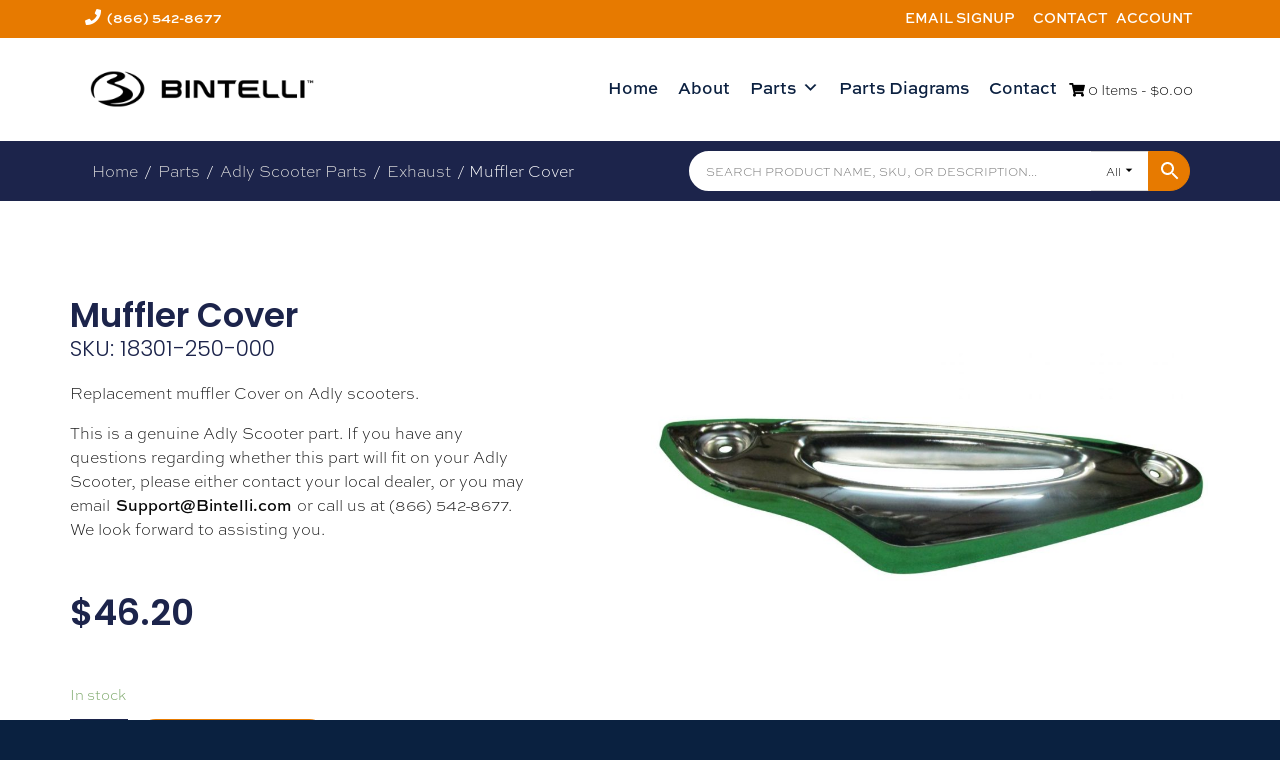

--- FILE ---
content_type: text/html; charset=UTF-8
request_url: https://bintelliparts.com/product/muffler-cover/
body_size: 21085
content:
<!DOCTYPE html>
<html lang="en-US">
<head><meta charset="UTF-8"><script>if(navigator.userAgent.match(/MSIE|Internet Explorer/i)||navigator.userAgent.match(/Trident\/7\..*?rv:11/i)){var href=document.location.href;if(!href.match(/[?&]nowprocket/)){if(href.indexOf("?")==-1){if(href.indexOf("#")==-1){document.location.href=href+"?nowprocket=1"}else{document.location.href=href.replace("#","?nowprocket=1#")}}else{if(href.indexOf("#")==-1){document.location.href=href+"&nowprocket=1"}else{document.location.href=href.replace("#","&nowprocket=1#")}}}}</script><script>class RocketLazyLoadScripts{constructor(){this.v="1.2.3",this.triggerEvents=["keydown","mousedown","mousemove","touchmove","touchstart","touchend","wheel"],this.userEventHandler=this._triggerListener.bind(this),this.touchStartHandler=this._onTouchStart.bind(this),this.touchMoveHandler=this._onTouchMove.bind(this),this.touchEndHandler=this._onTouchEnd.bind(this),this.clickHandler=this._onClick.bind(this),this.interceptedClicks=[],window.addEventListener("pageshow",t=>{this.persisted=t.persisted}),window.addEventListener("DOMContentLoaded",()=>{this._preconnect3rdParties()}),this.delayedScripts={normal:[],async:[],defer:[]},this.trash=[],this.allJQueries=[]}_addUserInteractionListener(t){if(document.hidden){t._triggerListener();return}this.triggerEvents.forEach(e=>window.addEventListener(e,t.userEventHandler,{passive:!0})),window.addEventListener("touchstart",t.touchStartHandler,{passive:!0}),window.addEventListener("mousedown",t.touchStartHandler),document.addEventListener("visibilitychange",t.userEventHandler)}_removeUserInteractionListener(){this.triggerEvents.forEach(t=>window.removeEventListener(t,this.userEventHandler,{passive:!0})),document.removeEventListener("visibilitychange",this.userEventHandler)}_onTouchStart(t){"HTML"!==t.target.tagName&&(window.addEventListener("touchend",this.touchEndHandler),window.addEventListener("mouseup",this.touchEndHandler),window.addEventListener("touchmove",this.touchMoveHandler,{passive:!0}),window.addEventListener("mousemove",this.touchMoveHandler),t.target.addEventListener("click",this.clickHandler),this._renameDOMAttribute(t.target,"onclick","rocket-onclick"),this._pendingClickStarted())}_onTouchMove(t){window.removeEventListener("touchend",this.touchEndHandler),window.removeEventListener("mouseup",this.touchEndHandler),window.removeEventListener("touchmove",this.touchMoveHandler,{passive:!0}),window.removeEventListener("mousemove",this.touchMoveHandler),t.target.removeEventListener("click",this.clickHandler),this._renameDOMAttribute(t.target,"rocket-onclick","onclick"),this._pendingClickFinished()}_onTouchEnd(t){window.removeEventListener("touchend",this.touchEndHandler),window.removeEventListener("mouseup",this.touchEndHandler),window.removeEventListener("touchmove",this.touchMoveHandler,{passive:!0}),window.removeEventListener("mousemove",this.touchMoveHandler)}_onClick(t){t.target.removeEventListener("click",this.clickHandler),this._renameDOMAttribute(t.target,"rocket-onclick","onclick"),this.interceptedClicks.push(t),t.preventDefault(),t.stopPropagation(),t.stopImmediatePropagation(),this._pendingClickFinished()}_replayClicks(){window.removeEventListener("touchstart",this.touchStartHandler,{passive:!0}),window.removeEventListener("mousedown",this.touchStartHandler),this.interceptedClicks.forEach(t=>{t.target.dispatchEvent(new MouseEvent("click",{view:t.view,bubbles:!0,cancelable:!0}))})}_waitForPendingClicks(){return new Promise(t=>{this._isClickPending?this._pendingClickFinished=t:t()})}_pendingClickStarted(){this._isClickPending=!0}_pendingClickFinished(){this._isClickPending=!1}_renameDOMAttribute(t,e,r){t.hasAttribute&&t.hasAttribute(e)&&(event.target.setAttribute(r,event.target.getAttribute(e)),event.target.removeAttribute(e))}_triggerListener(){this._removeUserInteractionListener(this),"loading"===document.readyState?document.addEventListener("DOMContentLoaded",this._loadEverythingNow.bind(this)):this._loadEverythingNow()}_preconnect3rdParties(){let t=[];document.querySelectorAll("script[type=rocketlazyloadscript]").forEach(e=>{if(e.hasAttribute("src")){let r=new URL(e.src).origin;r!==location.origin&&t.push({src:r,crossOrigin:e.crossOrigin||"module"===e.getAttribute("data-rocket-type")})}}),t=[...new Map(t.map(t=>[JSON.stringify(t),t])).values()],this._batchInjectResourceHints(t,"preconnect")}async _loadEverythingNow(){this.lastBreath=Date.now(),this._delayEventListeners(this),this._delayJQueryReady(this),this._handleDocumentWrite(),this._registerAllDelayedScripts(),this._preloadAllScripts(),await this._loadScriptsFromList(this.delayedScripts.normal),await this._loadScriptsFromList(this.delayedScripts.defer),await this._loadScriptsFromList(this.delayedScripts.async);try{await this._triggerDOMContentLoaded(),await this._triggerWindowLoad()}catch(t){console.error(t)}window.dispatchEvent(new Event("rocket-allScriptsLoaded")),this._waitForPendingClicks().then(()=>{this._replayClicks()}),this._emptyTrash()}_registerAllDelayedScripts(){document.querySelectorAll("script[type=rocketlazyloadscript]").forEach(t=>{t.hasAttribute("data-rocket-src")?t.hasAttribute("async")&&!1!==t.async?this.delayedScripts.async.push(t):t.hasAttribute("defer")&&!1!==t.defer||"module"===t.getAttribute("data-rocket-type")?this.delayedScripts.defer.push(t):this.delayedScripts.normal.push(t):this.delayedScripts.normal.push(t)})}async _transformScript(t){return new Promise((await this._littleBreath(),navigator.userAgent.indexOf("Firefox/")>0||""===navigator.vendor)?e=>{let r=document.createElement("script");[...t.attributes].forEach(t=>{let e=t.nodeName;"type"!==e&&("data-rocket-type"===e&&(e="type"),"data-rocket-src"===e&&(e="src"),r.setAttribute(e,t.nodeValue))}),t.text&&(r.text=t.text),r.hasAttribute("src")?(r.addEventListener("load",e),r.addEventListener("error",e)):(r.text=t.text,e());try{t.parentNode.replaceChild(r,t)}catch(i){e()}}:async e=>{function r(){t.setAttribute("data-rocket-status","failed"),e()}try{let i=t.getAttribute("data-rocket-type"),n=t.getAttribute("data-rocket-src");t.text,i?(t.type=i,t.removeAttribute("data-rocket-type")):t.removeAttribute("type"),t.addEventListener("load",function r(){t.setAttribute("data-rocket-status","executed"),e()}),t.addEventListener("error",r),n?(t.removeAttribute("data-rocket-src"),t.src=n):t.src="data:text/javascript;base64,"+window.btoa(unescape(encodeURIComponent(t.text)))}catch(s){r()}})}async _loadScriptsFromList(t){let e=t.shift();return e&&e.isConnected?(await this._transformScript(e),this._loadScriptsFromList(t)):Promise.resolve()}_preloadAllScripts(){this._batchInjectResourceHints([...this.delayedScripts.normal,...this.delayedScripts.defer,...this.delayedScripts.async],"preload")}_batchInjectResourceHints(t,e){var r=document.createDocumentFragment();t.forEach(t=>{let i=t.getAttribute&&t.getAttribute("data-rocket-src")||t.src;if(i){let n=document.createElement("link");n.href=i,n.rel=e,"preconnect"!==e&&(n.as="script"),t.getAttribute&&"module"===t.getAttribute("data-rocket-type")&&(n.crossOrigin=!0),t.crossOrigin&&(n.crossOrigin=t.crossOrigin),t.integrity&&(n.integrity=t.integrity),r.appendChild(n),this.trash.push(n)}}),document.head.appendChild(r)}_delayEventListeners(t){let e={};function r(t,r){!function t(r){!e[r]&&(e[r]={originalFunctions:{add:r.addEventListener,remove:r.removeEventListener},eventsToRewrite:[]},r.addEventListener=function(){arguments[0]=i(arguments[0]),e[r].originalFunctions.add.apply(r,arguments)},r.removeEventListener=function(){arguments[0]=i(arguments[0]),e[r].originalFunctions.remove.apply(r,arguments)});function i(t){return e[r].eventsToRewrite.indexOf(t)>=0?"rocket-"+t:t}}(t),e[t].eventsToRewrite.push(r)}function i(t,e){let r=t[e];Object.defineProperty(t,e,{get:()=>r||function(){},set(i){t["rocket"+e]=r=i}})}r(document,"DOMContentLoaded"),r(window,"DOMContentLoaded"),r(window,"load"),r(window,"pageshow"),r(document,"readystatechange"),i(document,"onreadystatechange"),i(window,"onload"),i(window,"onpageshow")}_delayJQueryReady(t){let e;function r(r){if(r&&r.fn&&!t.allJQueries.includes(r)){r.fn.ready=r.fn.init.prototype.ready=function(e){return t.domReadyFired?e.bind(document)(r):document.addEventListener("rocket-DOMContentLoaded",()=>e.bind(document)(r)),r([])};let i=r.fn.on;r.fn.on=r.fn.init.prototype.on=function(){if(this[0]===window){function t(t){return t.split(" ").map(t=>"load"===t||0===t.indexOf("load.")?"rocket-jquery-load":t).join(" ")}"string"==typeof arguments[0]||arguments[0]instanceof String?arguments[0]=t(arguments[0]):"object"==typeof arguments[0]&&Object.keys(arguments[0]).forEach(e=>{let r=arguments[0][e];delete arguments[0][e],arguments[0][t(e)]=r})}return i.apply(this,arguments),this},t.allJQueries.push(r)}e=r}r(window.jQuery),Object.defineProperty(window,"jQuery",{get:()=>e,set(t){r(t)}})}async _triggerDOMContentLoaded(){this.domReadyFired=!0,await this._littleBreath(),document.dispatchEvent(new Event("rocket-DOMContentLoaded")),await this._littleBreath(),window.dispatchEvent(new Event("rocket-DOMContentLoaded")),await this._littleBreath(),document.dispatchEvent(new Event("rocket-readystatechange")),await this._littleBreath(),document.rocketonreadystatechange&&document.rocketonreadystatechange()}async _triggerWindowLoad(){await this._littleBreath(),window.dispatchEvent(new Event("rocket-load")),await this._littleBreath(),window.rocketonload&&window.rocketonload(),await this._littleBreath(),this.allJQueries.forEach(t=>t(window).trigger("rocket-jquery-load")),await this._littleBreath();let t=new Event("rocket-pageshow");t.persisted=this.persisted,window.dispatchEvent(t),await this._littleBreath(),window.rocketonpageshow&&window.rocketonpageshow({persisted:this.persisted})}_handleDocumentWrite(){let t=new Map;document.write=document.writeln=function(e){let r=document.currentScript;r||console.error("WPRocket unable to document.write this: "+e);let i=document.createRange(),n=r.parentElement,s=t.get(r);void 0===s&&(s=r.nextSibling,t.set(r,s));let a=document.createDocumentFragment();i.setStart(a,0),a.appendChild(i.createContextualFragment(e)),n.insertBefore(a,s)}}async _littleBreath(){Date.now()-this.lastBreath>45&&(await this._requestAnimFrame(),this.lastBreath=Date.now())}async _requestAnimFrame(){return document.hidden?new Promise(t=>setTimeout(t)):new Promise(t=>requestAnimationFrame(t))}_emptyTrash(){this.trash.forEach(t=>t.remove())}static run(){let t=new RocketLazyLoadScripts;t._addUserInteractionListener(t)}}RocketLazyLoadScripts.run();</script>

<meta name="viewport" content="width=device-width, initial-scale=1">
<link data-minify="1" rel="stylesheet" href="https://bintelliparts.com/wp-content/cache/min/1/bzg3ydm.css?ver=1768904460">
<link rel="profile" href="http://gmpg.org/xfn/11">
<!-- Start of LiveChat (www.livechat.com) code -->
<script type="rocketlazyloadscript">
    window.__lc = window.__lc || {};
    window.__lc.license = 1900442;
    window.__lc.integration_name = "manual_channels";
    ;(function(n,t,c){function i(n){return e._h?e._h.apply(null,n):e._q.push(n)}var e={_q:[],_h:null,_v:"2.0",on:function(){i(["on",c.call(arguments)])},once:function(){i(["once",c.call(arguments)])},off:function(){i(["off",c.call(arguments)])},get:function(){if(!e._h)throw new Error("[LiveChatWidget] You can't use getters before load.");return i(["get",c.call(arguments)])},call:function(){i(["call",c.call(arguments)])},init:function(){var n=t.createElement("script");n.async=!0,n.type="text/javascript",n.src="https://cdn.livechatinc.com/tracking.js",t.head.appendChild(n)}};!n.__lc.asyncInit&&e.init(),n.LiveChatWidget=n.LiveChatWidget||e}(window,document,[].slice))
</script>
<noscript><a href="https://www.livechat.com/chat-with/1900442/" rel="nofollow">Chat with us</a>, powered by <a href="https://www.livechat.com/?welcome" rel="noopener nofollow" target="_blank">LiveChat</a></noscript>
<!-- End of LiveChat code -->  
<meta name='robots' content='index, follow, max-image-preview:large, max-snippet:-1, max-video-preview:-1' />

	<!-- This site is optimized with the Yoast SEO plugin v26.8 - https://yoast.com/product/yoast-seo-wordpress/ -->
	<title>Muffler Cover 18301-250-000 - Bintelli Parts</title>
	<link rel="canonical" href="https://bintelliparts.com/product/muffler-cover/" />
	<meta property="og:locale" content="en_US" />
	<meta property="og:type" content="article" />
	<meta property="og:title" content="Muffler Cover 18301-250-000 - Bintelli Parts" />
	<meta property="og:description" content="Replacement muffler Cover on Adly scooters. This is a genuine Adly Scooter part. If you have any questions regarding whether this part will fit on your Adly Scooter, please either contact your local dealer, or you may email Support@Bintelli.com or call us at (866) 542-8677. We look forward to assisting you." />
	<meta property="og:url" content="https://bintelliparts.com/product/muffler-cover/" />
	<meta property="og:site_name" content="Bintelli Parts" />
	<meta property="article:modified_time" content="2026-01-21T04:42:08+00:00" />
	<meta property="og:image" content="https://bintelliparts.com/wp-content/uploads/2017/04/18301-250-000.jpg" />
	<meta property="og:image:width" content="1600" />
	<meta property="og:image:height" content="1200" />
	<meta property="og:image:type" content="image/jpeg" />
	<meta name="twitter:card" content="summary_large_image" />
	<script type="application/ld+json" class="yoast-schema-graph">{"@context":"https://schema.org","@graph":[{"@type":"WebPage","@id":"https://bintelliparts.com/product/muffler-cover/","url":"https://bintelliparts.com/product/muffler-cover/","name":"Muffler Cover 18301-250-000 - Bintelli Parts","isPartOf":{"@id":"https://bintelliparts.com/#website"},"primaryImageOfPage":{"@id":"https://bintelliparts.com/product/muffler-cover/#primaryimage"},"image":{"@id":"https://bintelliparts.com/product/muffler-cover/#primaryimage"},"thumbnailUrl":"https://bintelliparts.com/wp-content/uploads/2017/04/18301-250-000.jpg","datePublished":"2017-05-02T15:16:31+00:00","dateModified":"2026-01-21T04:42:08+00:00","breadcrumb":{"@id":"https://bintelliparts.com/product/muffler-cover/#breadcrumb"},"inLanguage":"en-US","potentialAction":[{"@type":"ReadAction","target":["https://bintelliparts.com/product/muffler-cover/"]}]},{"@type":"ImageObject","inLanguage":"en-US","@id":"https://bintelliparts.com/product/muffler-cover/#primaryimage","url":"https://bintelliparts.com/wp-content/uploads/2017/04/18301-250-000.jpg","contentUrl":"https://bintelliparts.com/wp-content/uploads/2017/04/18301-250-000.jpg","width":1600,"height":1200},{"@type":"BreadcrumbList","@id":"https://bintelliparts.com/product/muffler-cover/#breadcrumb","itemListElement":[{"@type":"ListItem","position":1,"name":"Home","item":"https://bintelliparts.com/"},{"@type":"ListItem","position":2,"name":"Parts","item":"https://bintelliparts.com/parts/"},{"@type":"ListItem","position":3,"name":"Muffler Cover"}]},{"@type":"WebSite","@id":"https://bintelliparts.com/#website","url":"https://bintelliparts.com/","name":"Bintelli Parts","description":"Bintelli Parts","potentialAction":[{"@type":"SearchAction","target":{"@type":"EntryPoint","urlTemplate":"https://bintelliparts.com/?s={search_term_string}"},"query-input":{"@type":"PropertyValueSpecification","valueRequired":true,"valueName":"search_term_string"}}],"inLanguage":"en-US"}]}</script>
	<!-- / Yoast SEO plugin. -->


<link rel="alternate" type="application/rss+xml" title="Bintelli Parts &raquo; Feed" href="https://bintelliparts.com/feed/" />
<link rel="alternate" type="application/rss+xml" title="Bintelli Parts &raquo; Comments Feed" href="https://bintelliparts.com/comments/feed/" />
<link rel="alternate" title="oEmbed (JSON)" type="application/json+oembed" href="https://bintelliparts.com/wp-json/oembed/1.0/embed?url=https%3A%2F%2Fbintelliparts.com%2Fproduct%2Fmuffler-cover%2F" />
<link rel="alternate" title="oEmbed (XML)" type="text/xml+oembed" href="https://bintelliparts.com/wp-json/oembed/1.0/embed?url=https%3A%2F%2Fbintelliparts.com%2Fproduct%2Fmuffler-cover%2F&#038;format=xml" />
<link data-minify="1" rel="stylesheet" type="text/css" href="https://bintelliparts.com/wp-content/cache/min/1/bzg3ydm.css?ver=1768904460"><style id='wp-img-auto-sizes-contain-inline-css'>
img:is([sizes=auto i],[sizes^="auto," i]){contain-intrinsic-size:3000px 1500px}
/*# sourceURL=wp-img-auto-sizes-contain-inline-css */
</style>
<link data-minify="1" rel='stylesheet' id='smart-coupon-css' href='https://bintelliparts.com/wp-content/cache/min/1/wp-content/plugins/woocommerce-smart-coupons/assets/css/smart-coupon.css?ver=1768904460' media='all' />
<style id='wp-emoji-styles-inline-css'>

	img.wp-smiley, img.emoji {
		display: inline !important;
		border: none !important;
		box-shadow: none !important;
		height: 1em !important;
		width: 1em !important;
		margin: 0 0.07em !important;
		vertical-align: -0.1em !important;
		background: none !important;
		padding: 0 !important;
	}
/*# sourceURL=wp-emoji-styles-inline-css */
</style>
<link rel='stylesheet' id='wp-block-library-css' href='https://bintelliparts.com/wp-includes/css/dist/block-library/style.min.css?ver=6.9' media='all' />
<style id='classic-theme-styles-inline-css'>
/*! This file is auto-generated */
.wp-block-button__link{color:#fff;background-color:#32373c;border-radius:9999px;box-shadow:none;text-decoration:none;padding:calc(.667em + 2px) calc(1.333em + 2px);font-size:1.125em}.wp-block-file__button{background:#32373c;color:#fff;text-decoration:none}
/*# sourceURL=/wp-includes/css/classic-themes.min.css */
</style>
<style id='global-styles-inline-css'>
:root{--wp--preset--aspect-ratio--square: 1;--wp--preset--aspect-ratio--4-3: 4/3;--wp--preset--aspect-ratio--3-4: 3/4;--wp--preset--aspect-ratio--3-2: 3/2;--wp--preset--aspect-ratio--2-3: 2/3;--wp--preset--aspect-ratio--16-9: 16/9;--wp--preset--aspect-ratio--9-16: 9/16;--wp--preset--color--black: #000000;--wp--preset--color--cyan-bluish-gray: #abb8c3;--wp--preset--color--white: #ffffff;--wp--preset--color--pale-pink: #f78da7;--wp--preset--color--vivid-red: #cf2e2e;--wp--preset--color--luminous-vivid-orange: #ff6900;--wp--preset--color--luminous-vivid-amber: #fcb900;--wp--preset--color--light-green-cyan: #7bdcb5;--wp--preset--color--vivid-green-cyan: #00d084;--wp--preset--color--pale-cyan-blue: #8ed1fc;--wp--preset--color--vivid-cyan-blue: #0693e3;--wp--preset--color--vivid-purple: #9b51e0;--wp--preset--gradient--vivid-cyan-blue-to-vivid-purple: linear-gradient(135deg,rgb(6,147,227) 0%,rgb(155,81,224) 100%);--wp--preset--gradient--light-green-cyan-to-vivid-green-cyan: linear-gradient(135deg,rgb(122,220,180) 0%,rgb(0,208,130) 100%);--wp--preset--gradient--luminous-vivid-amber-to-luminous-vivid-orange: linear-gradient(135deg,rgb(252,185,0) 0%,rgb(255,105,0) 100%);--wp--preset--gradient--luminous-vivid-orange-to-vivid-red: linear-gradient(135deg,rgb(255,105,0) 0%,rgb(207,46,46) 100%);--wp--preset--gradient--very-light-gray-to-cyan-bluish-gray: linear-gradient(135deg,rgb(238,238,238) 0%,rgb(169,184,195) 100%);--wp--preset--gradient--cool-to-warm-spectrum: linear-gradient(135deg,rgb(74,234,220) 0%,rgb(151,120,209) 20%,rgb(207,42,186) 40%,rgb(238,44,130) 60%,rgb(251,105,98) 80%,rgb(254,248,76) 100%);--wp--preset--gradient--blush-light-purple: linear-gradient(135deg,rgb(255,206,236) 0%,rgb(152,150,240) 100%);--wp--preset--gradient--blush-bordeaux: linear-gradient(135deg,rgb(254,205,165) 0%,rgb(254,45,45) 50%,rgb(107,0,62) 100%);--wp--preset--gradient--luminous-dusk: linear-gradient(135deg,rgb(255,203,112) 0%,rgb(199,81,192) 50%,rgb(65,88,208) 100%);--wp--preset--gradient--pale-ocean: linear-gradient(135deg,rgb(255,245,203) 0%,rgb(182,227,212) 50%,rgb(51,167,181) 100%);--wp--preset--gradient--electric-grass: linear-gradient(135deg,rgb(202,248,128) 0%,rgb(113,206,126) 100%);--wp--preset--gradient--midnight: linear-gradient(135deg,rgb(2,3,129) 0%,rgb(40,116,252) 100%);--wp--preset--font-size--small: 13px;--wp--preset--font-size--medium: 20px;--wp--preset--font-size--large: 36px;--wp--preset--font-size--x-large: 42px;--wp--preset--spacing--20: 0.44rem;--wp--preset--spacing--30: 0.67rem;--wp--preset--spacing--40: 1rem;--wp--preset--spacing--50: 1.5rem;--wp--preset--spacing--60: 2.25rem;--wp--preset--spacing--70: 3.38rem;--wp--preset--spacing--80: 5.06rem;--wp--preset--shadow--natural: 6px 6px 9px rgba(0, 0, 0, 0.2);--wp--preset--shadow--deep: 12px 12px 50px rgba(0, 0, 0, 0.4);--wp--preset--shadow--sharp: 6px 6px 0px rgba(0, 0, 0, 0.2);--wp--preset--shadow--outlined: 6px 6px 0px -3px rgb(255, 255, 255), 6px 6px rgb(0, 0, 0);--wp--preset--shadow--crisp: 6px 6px 0px rgb(0, 0, 0);}:where(.is-layout-flex){gap: 0.5em;}:where(.is-layout-grid){gap: 0.5em;}body .is-layout-flex{display: flex;}.is-layout-flex{flex-wrap: wrap;align-items: center;}.is-layout-flex > :is(*, div){margin: 0;}body .is-layout-grid{display: grid;}.is-layout-grid > :is(*, div){margin: 0;}:where(.wp-block-columns.is-layout-flex){gap: 2em;}:where(.wp-block-columns.is-layout-grid){gap: 2em;}:where(.wp-block-post-template.is-layout-flex){gap: 1.25em;}:where(.wp-block-post-template.is-layout-grid){gap: 1.25em;}.has-black-color{color: var(--wp--preset--color--black) !important;}.has-cyan-bluish-gray-color{color: var(--wp--preset--color--cyan-bluish-gray) !important;}.has-white-color{color: var(--wp--preset--color--white) !important;}.has-pale-pink-color{color: var(--wp--preset--color--pale-pink) !important;}.has-vivid-red-color{color: var(--wp--preset--color--vivid-red) !important;}.has-luminous-vivid-orange-color{color: var(--wp--preset--color--luminous-vivid-orange) !important;}.has-luminous-vivid-amber-color{color: var(--wp--preset--color--luminous-vivid-amber) !important;}.has-light-green-cyan-color{color: var(--wp--preset--color--light-green-cyan) !important;}.has-vivid-green-cyan-color{color: var(--wp--preset--color--vivid-green-cyan) !important;}.has-pale-cyan-blue-color{color: var(--wp--preset--color--pale-cyan-blue) !important;}.has-vivid-cyan-blue-color{color: var(--wp--preset--color--vivid-cyan-blue) !important;}.has-vivid-purple-color{color: var(--wp--preset--color--vivid-purple) !important;}.has-black-background-color{background-color: var(--wp--preset--color--black) !important;}.has-cyan-bluish-gray-background-color{background-color: var(--wp--preset--color--cyan-bluish-gray) !important;}.has-white-background-color{background-color: var(--wp--preset--color--white) !important;}.has-pale-pink-background-color{background-color: var(--wp--preset--color--pale-pink) !important;}.has-vivid-red-background-color{background-color: var(--wp--preset--color--vivid-red) !important;}.has-luminous-vivid-orange-background-color{background-color: var(--wp--preset--color--luminous-vivid-orange) !important;}.has-luminous-vivid-amber-background-color{background-color: var(--wp--preset--color--luminous-vivid-amber) !important;}.has-light-green-cyan-background-color{background-color: var(--wp--preset--color--light-green-cyan) !important;}.has-vivid-green-cyan-background-color{background-color: var(--wp--preset--color--vivid-green-cyan) !important;}.has-pale-cyan-blue-background-color{background-color: var(--wp--preset--color--pale-cyan-blue) !important;}.has-vivid-cyan-blue-background-color{background-color: var(--wp--preset--color--vivid-cyan-blue) !important;}.has-vivid-purple-background-color{background-color: var(--wp--preset--color--vivid-purple) !important;}.has-black-border-color{border-color: var(--wp--preset--color--black) !important;}.has-cyan-bluish-gray-border-color{border-color: var(--wp--preset--color--cyan-bluish-gray) !important;}.has-white-border-color{border-color: var(--wp--preset--color--white) !important;}.has-pale-pink-border-color{border-color: var(--wp--preset--color--pale-pink) !important;}.has-vivid-red-border-color{border-color: var(--wp--preset--color--vivid-red) !important;}.has-luminous-vivid-orange-border-color{border-color: var(--wp--preset--color--luminous-vivid-orange) !important;}.has-luminous-vivid-amber-border-color{border-color: var(--wp--preset--color--luminous-vivid-amber) !important;}.has-light-green-cyan-border-color{border-color: var(--wp--preset--color--light-green-cyan) !important;}.has-vivid-green-cyan-border-color{border-color: var(--wp--preset--color--vivid-green-cyan) !important;}.has-pale-cyan-blue-border-color{border-color: var(--wp--preset--color--pale-cyan-blue) !important;}.has-vivid-cyan-blue-border-color{border-color: var(--wp--preset--color--vivid-cyan-blue) !important;}.has-vivid-purple-border-color{border-color: var(--wp--preset--color--vivid-purple) !important;}.has-vivid-cyan-blue-to-vivid-purple-gradient-background{background: var(--wp--preset--gradient--vivid-cyan-blue-to-vivid-purple) !important;}.has-light-green-cyan-to-vivid-green-cyan-gradient-background{background: var(--wp--preset--gradient--light-green-cyan-to-vivid-green-cyan) !important;}.has-luminous-vivid-amber-to-luminous-vivid-orange-gradient-background{background: var(--wp--preset--gradient--luminous-vivid-amber-to-luminous-vivid-orange) !important;}.has-luminous-vivid-orange-to-vivid-red-gradient-background{background: var(--wp--preset--gradient--luminous-vivid-orange-to-vivid-red) !important;}.has-very-light-gray-to-cyan-bluish-gray-gradient-background{background: var(--wp--preset--gradient--very-light-gray-to-cyan-bluish-gray) !important;}.has-cool-to-warm-spectrum-gradient-background{background: var(--wp--preset--gradient--cool-to-warm-spectrum) !important;}.has-blush-light-purple-gradient-background{background: var(--wp--preset--gradient--blush-light-purple) !important;}.has-blush-bordeaux-gradient-background{background: var(--wp--preset--gradient--blush-bordeaux) !important;}.has-luminous-dusk-gradient-background{background: var(--wp--preset--gradient--luminous-dusk) !important;}.has-pale-ocean-gradient-background{background: var(--wp--preset--gradient--pale-ocean) !important;}.has-electric-grass-gradient-background{background: var(--wp--preset--gradient--electric-grass) !important;}.has-midnight-gradient-background{background: var(--wp--preset--gradient--midnight) !important;}.has-small-font-size{font-size: var(--wp--preset--font-size--small) !important;}.has-medium-font-size{font-size: var(--wp--preset--font-size--medium) !important;}.has-large-font-size{font-size: var(--wp--preset--font-size--large) !important;}.has-x-large-font-size{font-size: var(--wp--preset--font-size--x-large) !important;}
:where(.wp-block-post-template.is-layout-flex){gap: 1.25em;}:where(.wp-block-post-template.is-layout-grid){gap: 1.25em;}
:where(.wp-block-term-template.is-layout-flex){gap: 1.25em;}:where(.wp-block-term-template.is-layout-grid){gap: 1.25em;}
:where(.wp-block-columns.is-layout-flex){gap: 2em;}:where(.wp-block-columns.is-layout-grid){gap: 2em;}
:root :where(.wp-block-pullquote){font-size: 1.5em;line-height: 1.6;}
/*# sourceURL=global-styles-inline-css */
</style>
<link data-minify="1" rel='stylesheet' id='contact-form-7-css' href='https://bintelliparts.com/wp-content/cache/min/1/wp-content/plugins/contact-form-7/includes/css/styles.css?ver=1768904460' media='all' />
<link data-minify="1" rel='stylesheet' id='wwpp_single_product_page_css-css' href='https://bintelliparts.com/wp-content/cache/min/1/wp-content/plugins/woocommerce-wholesale-prices-premium/css/wwpp-single-product-page.css?ver=1768904487' media='all' />
<link rel='stylesheet' id='photoswipe-css' href='https://bintelliparts.com/wp-content/plugins/woocommerce/assets/css/photoswipe/photoswipe.min.css?ver=10.4.3' media='all' />
<link rel='stylesheet' id='photoswipe-default-skin-css' href='https://bintelliparts.com/wp-content/plugins/woocommerce/assets/css/photoswipe/default-skin/default-skin.min.css?ver=10.4.3' media='all' />
<link data-minify="1" rel='stylesheet' id='woocommerce-layout-css' href='https://bintelliparts.com/wp-content/cache/min/1/wp-content/plugins/woocommerce/assets/css/woocommerce-layout.css?ver=1768904460' media='all' />
<link data-minify="1" rel='stylesheet' id='woocommerce-smallscreen-css' href='https://bintelliparts.com/wp-content/cache/min/1/wp-content/plugins/woocommerce/assets/css/woocommerce-smallscreen.css?ver=1768904460' media='only screen and (max-width: 768px)' />
<link data-minify="1" rel='stylesheet' id='woocommerce-general-css' href='https://bintelliparts.com/wp-content/cache/min/1/wp-content/plugins/woocommerce/assets/css/woocommerce.css?ver=1768904460' media='all' />
<style id='woocommerce-inline-inline-css'>
.woocommerce form .form-row .required { visibility: visible; }
/*# sourceURL=woocommerce-inline-inline-css */
</style>
<link data-minify="1" rel='stylesheet' id='aws-pro-style-css' href='https://bintelliparts.com/wp-content/cache/min/1/wp-content/plugins/advanced-woo-search-pro/assets/css/common.css?ver=1768904460' media='all' />
<link data-minify="1" rel='stylesheet' id='megamenu-css' href='https://bintelliparts.com/wp-content/cache/min/1/wp-content/uploads/maxmegamenu/style.css?ver=1768904460' media='all' />
<link data-minify="1" rel='stylesheet' id='dashicons-css' href='https://bintelliparts.com/wp-content/cache/min/1/wp-includes/css/dashicons.min.css?ver=1768904460' media='all' />
<link rel='stylesheet' id='kaya-style-css' href='https://bintelliparts.com/wp-content/themes/kaya/style.min.css?ver=1703021346' media='all' />
<link data-minify="1" rel='stylesheet' id='kaya-child-style-css' href='https://bintelliparts.com/wp-content/cache/min/1/wp-content/themes/kaya-child/style.css?ver=1768904460' media='all' />
<link data-minify="1" rel='stylesheet' id='font-awesome-kaya-css' href='https://bintelliparts.com/wp-content/cache/min/1/wp-content/themes/kaya/inc/fontawesome-free-5.13.0-web/css/all.min.css?ver=1768904460' media='all' />
<link rel='stylesheet' id='elementor-frontend-css' href='https://bintelliparts.com/wp-content/plugins/elementor/assets/css/frontend.min.css?ver=3.34.2' media='all' />
<link rel='stylesheet' id='widget-woocommerce-notices-css' href='https://bintelliparts.com/wp-content/plugins/elementor-pro/assets/css/widget-woocommerce-notices.min.css?ver=3.34.0' media='all' />
<link rel='stylesheet' id='widget-heading-css' href='https://bintelliparts.com/wp-content/plugins/elementor/assets/css/widget-heading.min.css?ver=3.34.2' media='all' />
<link rel='stylesheet' id='widget-woocommerce-product-price-css' href='https://bintelliparts.com/wp-content/plugins/elementor-pro/assets/css/widget-woocommerce-product-price.min.css?ver=3.34.0' media='all' />
<link rel='stylesheet' id='widget-woocommerce-product-add-to-cart-css' href='https://bintelliparts.com/wp-content/plugins/elementor-pro/assets/css/widget-woocommerce-product-add-to-cart.min.css?ver=3.34.0' media='all' />
<link rel='stylesheet' id='widget-woocommerce-product-images-css' href='https://bintelliparts.com/wp-content/plugins/elementor-pro/assets/css/widget-woocommerce-product-images.min.css?ver=3.34.0' media='all' />
<link rel='stylesheet' id='elementor-post-53291-css' href='https://bintelliparts.com/wp-content/uploads/elementor/css/post-53291.css?ver=1768904487' media='all' />
<link rel='stylesheet' id='elementor-post-53372-css' href='https://bintelliparts.com/wp-content/uploads/elementor/css/post-53372.css?ver=1768904487' media='all' />
<link data-minify="1" rel='stylesheet' id='flexible-shipping-free-shipping-css' href='https://bintelliparts.com/wp-content/cache/min/1/wp-content/plugins/flexible-shipping/assets/dist/css/free-shipping.css?ver=1768904460' media='all' />
<link data-minify="1" rel='stylesheet' id='elementor-gf-local-roboto-css' href='https://bintelliparts.com/wp-content/cache/min/1/wp-content/uploads/elementor/google-fonts/css/roboto.css?ver=1768904487' media='all' />
<link data-minify="1" rel='stylesheet' id='elementor-gf-local-poppins-css' href='https://bintelliparts.com/wp-content/cache/min/1/wp-content/uploads/elementor/google-fonts/css/poppins.css?ver=1768904487' media='all' />
<script src="https://bintelliparts.com/wp-includes/js/jquery/jquery.min.js?ver=3.7.1" id="jquery-core-js" defer></script>
<script src="https://bintelliparts.com/wp-includes/js/jquery/jquery-migrate.min.js?ver=3.4.1" id="jquery-migrate-js" defer></script>
<script src="https://bintelliparts.com/wp-content/plugins/woocommerce/assets/js/jquery-blockui/jquery.blockUI.min.js?ver=2.7.0-wc.10.4.3" id="wc-jquery-blockui-js" defer data-wp-strategy="defer"></script>
<script id="wc-add-to-cart-js-extra">
var wc_add_to_cart_params = {"ajax_url":"/wp-admin/admin-ajax.php","wc_ajax_url":"/?wc-ajax=%%endpoint%%","i18n_view_cart":"View cart","cart_url":"https://bintelliparts.com/cart/","is_cart":"","cart_redirect_after_add":"no"};
//# sourceURL=wc-add-to-cart-js-extra
</script>
<script type="rocketlazyloadscript" data-rocket-src="https://bintelliparts.com/wp-content/plugins/woocommerce/assets/js/frontend/add-to-cart.min.js?ver=10.4.3" id="wc-add-to-cart-js" defer data-wp-strategy="defer"></script>
<script src="https://bintelliparts.com/wp-content/plugins/woocommerce/assets/js/zoom/jquery.zoom.min.js?ver=1.7.21-wc.10.4.3" id="wc-zoom-js" defer data-wp-strategy="defer"></script>
<script src="https://bintelliparts.com/wp-content/plugins/woocommerce/assets/js/flexslider/jquery.flexslider.min.js?ver=2.7.2-wc.10.4.3" id="wc-flexslider-js" defer data-wp-strategy="defer"></script>
<script type="rocketlazyloadscript" data-rocket-src="https://bintelliparts.com/wp-content/plugins/woocommerce/assets/js/photoswipe/photoswipe.min.js?ver=4.1.1-wc.10.4.3" id="wc-photoswipe-js" defer data-wp-strategy="defer"></script>
<script type="rocketlazyloadscript" data-rocket-src="https://bintelliparts.com/wp-content/plugins/woocommerce/assets/js/photoswipe/photoswipe-ui-default.min.js?ver=4.1.1-wc.10.4.3" id="wc-photoswipe-ui-default-js" defer data-wp-strategy="defer"></script>
<script id="wc-single-product-js-extra">
var wc_single_product_params = {"i18n_required_rating_text":"Please select a rating","i18n_rating_options":["1 of 5 stars","2 of 5 stars","3 of 5 stars","4 of 5 stars","5 of 5 stars"],"i18n_product_gallery_trigger_text":"View full-screen image gallery","review_rating_required":"yes","flexslider":{"rtl":false,"animation":"slide","smoothHeight":true,"directionNav":false,"controlNav":"thumbnails","slideshow":false,"animationSpeed":500,"animationLoop":false,"allowOneSlide":false},"zoom_enabled":"1","zoom_options":[],"photoswipe_enabled":"1","photoswipe_options":{"shareEl":false,"closeOnScroll":false,"history":false,"hideAnimationDuration":0,"showAnimationDuration":0},"flexslider_enabled":"1"};
//# sourceURL=wc-single-product-js-extra
</script>
<script type="rocketlazyloadscript" data-rocket-src="https://bintelliparts.com/wp-content/plugins/woocommerce/assets/js/frontend/single-product.min.js?ver=10.4.3" id="wc-single-product-js" defer data-wp-strategy="defer"></script>
<script type="rocketlazyloadscript" data-rocket-src="https://bintelliparts.com/wp-content/plugins/woocommerce/assets/js/js-cookie/js.cookie.min.js?ver=2.1.4-wc.10.4.3" id="wc-js-cookie-js" defer data-wp-strategy="defer"></script>
<script id="woocommerce-js-extra">
var woocommerce_params = {"ajax_url":"/wp-admin/admin-ajax.php","wc_ajax_url":"/?wc-ajax=%%endpoint%%","i18n_password_show":"Show password","i18n_password_hide":"Hide password"};
//# sourceURL=woocommerce-js-extra
</script>
<script type="rocketlazyloadscript" data-rocket-src="https://bintelliparts.com/wp-content/plugins/woocommerce/assets/js/frontend/woocommerce.min.js?ver=10.4.3" id="woocommerce-js" defer data-wp-strategy="defer"></script>
<link rel="https://api.w.org/" href="https://bintelliparts.com/wp-json/" /><link rel="alternate" title="JSON" type="application/json" href="https://bintelliparts.com/wp-json/wp/v2/product/528" /><link rel="EditURI" type="application/rsd+xml" title="RSD" href="https://bintelliparts.com/xmlrpc.php?rsd" />
<meta name="generator" content="WordPress 6.9" />
<meta name="generator" content="WooCommerce 10.4.3" />
<link rel='shortlink' href='https://bintelliparts.com/?p=528' />
		<script type="rocketlazyloadscript" data-rocket-type="text/javascript">
			var _statcounter = _statcounter || [];
			_statcounter.push({"tags": {"author": "jjackrel"}});
		</script>
		<meta name="wwp" content="yes" /><style>.woocommerce-product-gallery{ opacity: 1 !important; }</style><link href="https://fonts.googleapis.com/css2?family=Montserrat:wght@100;200;300;400;900&family=Roboto+Slab:wght@200;400;900&display=swap" rel="stylesheet"><!-- Load Customizer CSS settings -->
<style>

html {
	background: #0a2140;
}

#page {
	background-color: #ffffff;
	}

#masthead .announcement-bar {
	background: #555555;
	color: #ffffff;
}
#masthead .announcement-button,
#masthead .announcement-button:visited {
	background: #181818;
	color: #ffffff;
}
#masthead .announcement-button:hover,
#masthead .announcement-button:active {
	background: #ffffff;
	color: #181818;
}

body, p, button, input, select, textarea, .elementor-widget-text-editor {
	color: #181818;
	font-weight: 400;
	line-height: 1.5em;
	letter-spacing: 0px;
	font-family: 
		sweet-sans-pro;
}
h1, h2, h3, h4, h5, h6 {
	color: #181818;
	font-weight: 400;
	letter-spacing: 0px;
	font-family: 
		"sweet-sans-pro";
}
h1, .h1, .elementor-widget-heading h1.elementor-heading-title {
	font-size: 2rem;
	line-height: 1.5em;
}
h2, .h2, .elementor-widget-heading h2.elementor-heading-title {
	font-size: 1.8rem;
	line-height: 1.5em;
}
h3, .h3, .elementor-widget-heading h3.elementor-heading-title {
	font-size: 1.6rem;
	line-height: 1.5em;
}
h4, .widget-title, .h4, .elementor-widget-heading h4.elementor-heading-title {
	font-size: 1.4rem;
	line-height: 1.5em;
}
h5, .h5, .elementor-widget-heading h5.elementor-heading-title {
	font-size: 1.25rem;
	line-height: 1.5em;
}
h6, .h6, .elementor-widget-heading h6.elementor-heading-title {
	font-size: 1.15rem;
	line-height: 1.5em;
}
@media screen and (max-width: 767px) {
		h1, .h1, .elementor-widget-heading h1.elementor-heading-title {
		font-size: 1.4rem;
	}
	h2, .h2, .elementor-widget-heading h2.elementor-heading-title {
		font-size: 1.35rem;
	}
	h3, .h3, .elementor-widget-heading h3.elementor-heading-title {
		font-size: 1.28rem;
	}
	h4, .h4, .elementor-widget-heading h4.elementor-heading-title {
		font-size: 1.26rem;
	}
	h5, .h5, .elementor-widget-heading h5.elementor-heading-title {
		font-size: 1.125rem;
	}
	h6, .h6, .elementor-widget-heading h6.elementor-heading-title {
		font-size: 1.035rem;
	}
}
body {
	font-size: 1rem;
}
.social-icons .fab,
.social-icons .fas {
	background: #181818;
	font-size: 1.1rem;
}
.social-icons .fab:hover,
.social-icons .fas:hover {
	background: #ffffff;
}
.social-icons .fab:before,
.social-icons .fas:before  {
	color: #ffffff;
}
.social-icons .fab:hover:before,
.social-icons .fas:hover:before {
	color: #181818;
}
body a, body a:visited {
	color: #0a0a0a;
}
body a:hover, body a:active {
	color: #005dc4;
}
#masthead {
	background: #ffffff;
}
.top-header {
	background: #e77a00;
	color: #ffffff;
}
.top-header p,
.top-header a,
.top-header a:visited,
.top-header a:hover {
	color: #ffffff;
}
#colophon {
	background: #0a2140;
}
#colophon, #colophon p {
	color: #ffffff;
}
#colophon a:not(.social-icon-single) {
	color: #ffffff;
}
#colophon h2, #colophon h3, #colophon h4, #colophon h5, #colophon h6 {
	color: #ffffff;
}
#colophon .site-info, #colophon .site-info p {
	background: #0a2140;
	color: #ffffff;
}
#colophon .site-info a,
#colophon .site-info a:visited {
	color: #ffffff;
}
#colophon .site-info a:hover,
#colophon .site-info a:active {
	color: #ffffff;
}
#masthead #site-navigation a, #masthead .menu-toggle, #masthead #site-navigation, .main-navigation ul ul {
	background: #ffffff;
	color: #0075a5;
}
#masthead #site-navigation a:hover,
#masthead #site-navigation a:active {
	color: #ffffff;
	background: #0075a5;
}
#page-hero-area {
	}
#masthead #site-navigation .menu-item a:hover,
#masthead #site-navigation .menu-item a:focus,
#masthead #site-navigation .menu-item a:active, 
#masthead .menu-toggle:hover, 
#masthead .menu-toggle:focus, 
#masthead .menu-toggle:active {
	color: #0075a5;
}
body button,
body button:visited,
body a.button,
body a.button:visited, 
body input[type=button],
body input[type=reset],
body input[type=submit],
body .elementor-button,
body .elementor-button.elementor-size-sm,
body .elementor-button.elementor-size-md,
body .elementor-button.elementor-size-lg,
body .elementor-button:visited,
body .wp-block-button__link,
body .wp-block-button__link:visited,
body #colophon .wp-block-button__link,
body #colophon .wp-block-button__link:visited {
	background: #e77a00;
	color: #0a0a0a;
	border-color: #005dc4;
	border-width: 0px;
		border-style: solid;
}
body button:active, 
body button:hover, 
body a.button:hover, 
body a.button:active, 
body input[type=button]:active, 
body input[type=button]:hover, 
body input[type=reset]:active, 
body input[type=reset]:hover, 
body input[type=submit]:hover, 
body input[type=submit]:active,
body .elementor-button:hover,
body .elementor-button:active,
body .wp-block-button__link:hover,
body .wp-block-button__link:active,
body #colophon .wp-block-button__link:hover,
body #colophon .wp-block-button__link:active {
	background: #005dc4;
	color: #ffffff;
	border-color: #005dc4;
}

html .woocommerce a.button,
html .woocommerce a.button:visited,
html .woocommerce #respond input#submit.alt, 
html .woocommerce a.button.alt, 
html .woocommerce a.button.alt:visited, 
html .woocommerce button.button.alt, 
html .woocommerce button.button.alt:visited, 
html .woocommerce input.button.alt,
html :where(body:not(.woocommerce-block-theme-has-button-styles)) .woocommerce button.button {
	background: #0075a5;
	color: #ffffff;
}

html .woocommerce a.button:hover,
html .woocommerce a.button:active,
html .woocommerce #respond input#submit.alt:hover, 
html .woocommerce a.button.alt:hover, 
html .woocommerce button.button.alt:hover, 
html .woocommerce input.button.alt:hover,
html .woocommerce #respond input#submit.alt:active, 
html .woocommerce a.button.alt:active, 
html .woocommerce button.button.alt:active, 
html .woocommerce input.button.alt:active,
html :where(body:not(.woocommerce-block-theme-has-button-styles)) .woocommerce button.button:hover,
html :where(body:not(.woocommerce-block-theme-has-button-styles)) .woocommerce button.button:active {
	background: #005dc4;
	color: #181818;
}

html .woocommerce div.product p.price, 
html .woocommerce div.product span.price,
html .woocommerce ul.products li.product .price,
html .woocommerce-message::before,
html .woocommerce div.product .stock {
	color: #77a464;
}

html .woocommerce span.onsale {
	background: #77a464;
}
html .woocommerce-message {
	border-top-color: #77a464;
}

	#masthead .container, nav .container {
		max-width: 1140px;
		margin: auto;
	}
	#colophon .container {
		max-width: 1140px;
		margin: auto;
	}
:not(.normal-width) .vc_row.vc_row-fluid, .footer-columns.container {
	max-width: 1140px;
}



</style>
<!-- End Load Customizer CSS settings -->
	<noscript><style>.woocommerce-product-gallery{ opacity: 1 !important; }</style></noscript>
	<meta name="generator" content="Elementor 3.34.2; features: e_font_icon_svg, additional_custom_breakpoints; settings: css_print_method-external, google_font-enabled, font_display-swap">
			<style>
				.e-con.e-parent:nth-of-type(n+4):not(.e-lazyloaded):not(.e-no-lazyload),
				.e-con.e-parent:nth-of-type(n+4):not(.e-lazyloaded):not(.e-no-lazyload) * {
					background-image: none !important;
				}
				@media screen and (max-height: 1024px) {
					.e-con.e-parent:nth-of-type(n+3):not(.e-lazyloaded):not(.e-no-lazyload),
					.e-con.e-parent:nth-of-type(n+3):not(.e-lazyloaded):not(.e-no-lazyload) * {
						background-image: none !important;
					}
				}
				@media screen and (max-height: 640px) {
					.e-con.e-parent:nth-of-type(n+2):not(.e-lazyloaded):not(.e-no-lazyload),
					.e-con.e-parent:nth-of-type(n+2):not(.e-lazyloaded):not(.e-no-lazyload) * {
						background-image: none !important;
					}
				}
			</style>
			<link rel="icon" href="https://bintelliparts.com/wp-content/uploads/cropped-bintelli-logo-icon-192x192-1-100x100.webp" sizes="32x32" />
<link rel="icon" href="https://bintelliparts.com/wp-content/uploads/cropped-bintelli-logo-icon-192x192-1.webp" sizes="192x192" />
<link rel="apple-touch-icon" href="https://bintelliparts.com/wp-content/uploads/cropped-bintelli-logo-icon-192x192-1.webp" />
<meta name="msapplication-TileImage" content="https://bintelliparts.com/wp-content/uploads/cropped-bintelli-logo-icon-192x192-1.webp" />
<style type="text/css">/** Mega Menu CSS: fs **/</style>
</head>

<body class="wp-singular product-template-default single single-product postid-528 wp-theme-kaya wp-child-theme-kaya-child theme-kaya woocommerce woocommerce-page woocommerce-no-js mega-menu-primary elementor-default elementor-template-full-width elementor-kit-53291 elementor-page-53372">
	<style>
.toppy {
    background: #1c244c;
    color: #fff;
    text-align: center;
    font-size: 20px;
    padding: 20px;
    text-transform: uppercase;
    letter-spacing: 2px;
}
	@media screen and (max-width: 767px) {
    .toppy {
        font-size: 11px;
        padding: 10px;
    }
	}
</style>
<div class="toppy" style="display:none;">
	Bintelli will be closed for the holidays December 23 - January 5
	</div>
<div id="page" class="site">

	<header id="masthead" class="site-header ">
	<a class="skip-link screen-reader-text" href="#content">Skip to content</a>

	
						<div class="top-header">
				<div class="container flexbox">
					<div class="">
						<section id="block-2" class="widget widget_block"><i class="fa fa-phone mr-2"></i> <a href="tel:8665428677">(866) 542-8677</a></section>					</div>
					<div class="">
						<section id="block-3" class="widget widget_block"><a href="/email-signup">Email Signup</a> <a href="/contact">Contact</a> <a href="/my-account">Account</a></section>					</div>
				</div>
			</div>
			<div class="clear"></div>
				<div class="container flexbox">
			<div class=""><div class="site-branding"><a href="https://bintelliparts.com"><img src="https://bintelliparts.com/wp-content/uploads/logo-header-sticky-300x50-1.webp" alt="Bintelli Parts" width="230" height=""></a></div><!-- .site-branding --></div><div class=""><nav id="site-navigation" class="main-navigation"><button class="menu-toggle" aria-controls="primary-menu" aria-expanded="false">Primary Menu</button><div id="mega-menu-wrap-primary" class="mega-menu-wrap"><div class="mega-menu-toggle"><div class="mega-toggle-blocks-left"></div><div class="mega-toggle-blocks-center"><div class='mega-toggle-block mega-menu-toggle-block mega-toggle-block-1' id='mega-toggle-block-1' tabindex='0'><span class='mega-toggle-label' role='button' aria-expanded='false'><span class='mega-toggle-label-closed'></span><span class='mega-toggle-label-open'></span></span></div></div><div class="mega-toggle-blocks-right"></div></div><ul id="mega-menu-primary" class="mega-menu max-mega-menu mega-menu-horizontal mega-no-js" data-event="hover_intent" data-effect="fade_up" data-effect-speed="200" data-effect-mobile="disabled" data-effect-speed-mobile="0" data-mobile-force-width="false" data-second-click="go" data-document-click="collapse" data-vertical-behaviour="standard" data-breakpoint="768" data-unbind="true" data-mobile-state="collapse_all" data-mobile-direction="vertical" data-hover-intent-timeout="300" data-hover-intent-interval="100"><li class="mega-menu-item mega-menu-item-type-post_type mega-menu-item-object-page mega-menu-item-home mega-align-bottom-left mega-menu-flyout mega-menu-item-19" id="mega-menu-item-19"><a class="mega-menu-link" href="https://bintelliparts.com/" tabindex="0">Home</a></li><li class="mega-menu-item mega-menu-item-type-post_type mega-menu-item-object-page mega-align-bottom-left mega-menu-flyout mega-menu-item-25" id="mega-menu-item-25"><a class="mega-menu-link" href="https://bintelliparts.com/about-us/" tabindex="0">About</a></li><li class="mega-menu-item mega-menu-item-type-taxonomy mega-menu-item-object-product_cat mega-current-product-ancestor mega-menu-item-has-children mega-align-bottom-left mega-menu-flyout mega-menu-item-2002" id="mega-menu-item-2002"><a class="mega-menu-link" href="https://bintelliparts.com/product-category/parts/" aria-expanded="false" tabindex="0">Parts<span class="mega-indicator" aria-hidden="true"></span></a>
<ul class="mega-sub-menu">
<li class="mega-menu-item mega-menu-item-type-taxonomy mega-menu-item-object-product_cat mega-menu-item-53478" id="mega-menu-item-53478"><a class="mega-menu-link" href="https://bintelliparts.com/product-category/parts/activev-pulse/">ActivEV Pulse Parts</a></li><li class="mega-menu-item mega-menu-item-type-taxonomy mega-menu-item-object-product_cat mega-current-product-ancestor mega-menu-item-53477" id="mega-menu-item-53477"><a class="mega-menu-link" href="https://bintelliparts.com/product-category/parts/adly-scooter-parts/">Adly Scooter Parts</a></li><li class="mega-menu-item mega-menu-item-type-taxonomy mega-menu-item-object-product_cat mega-menu-item-44676" id="mega-menu-item-44676"><a class="mega-menu-link" href="https://bintelliparts.com/product-category/parts/bintelli-beyond/">Bintelli Beyond & Nexus Parts</a></li><li class="mega-menu-item mega-menu-item-type-taxonomy mega-menu-item-object-product_cat mega-menu-item-2357" id="mega-menu-item-2357"><a class="mega-menu-link" href="https://bintelliparts.com/product-category/parts/bintelli-bicycle-parts/">Bintelli Bicycle Parts</a></li><li class="mega-menu-item mega-menu-item-type-taxonomy mega-menu-item-object-product_cat mega-menu-item-53479" id="mega-menu-item-53479"><a class="mega-menu-link" href="https://bintelliparts.com/product-category/parts/bintelli-karts/">Bintelli Karts Parts</a></li><li class="mega-menu-item mega-menu-item-type-taxonomy mega-menu-item-object-product_cat mega-menu-item-53480" id="mega-menu-item-53480"><a class="mega-menu-link" href="https://bintelliparts.com/product-category/parts/bintelli-nemesis/">Bintelli Nemesis Parts</a></li><li class="mega-menu-item mega-menu-item-type-taxonomy mega-menu-item-object-product_cat mega-menu-item-2158" id="mega-menu-item-2158"><a class="mega-menu-link" href="https://bintelliparts.com/product-category/parts/bintelli-scooter-parts/">Bintelli Scooters Parts</a></li></ul>
</li><li class="mega-menu-item mega-menu-item-type-post_type mega-menu-item-object-page mega-align-bottom-left mega-menu-flyout mega-menu-item-38241" id="mega-menu-item-38241"><a class="mega-menu-link" href="https://bintelliparts.com/parts-diagrams/" tabindex="0">Parts Diagrams</a></li><li class="mega-menu-item mega-menu-item-type-post_type mega-menu-item-object-page mega-align-bottom-left mega-menu-flyout mega-menu-item-28" id="mega-menu-item-28"><a class="mega-menu-link" href="https://bintelliparts.com/contact-us/" tabindex="0">Contact</a></li><li class="mega-menu-item menu-item menu-cart-icon"><a href="https://bintelliparts.com/cart/"><i class="fa fa-shopping-cart"></i> 0 Items - <span class="woocommerce-Price-amount amount"><bdi><span class="woocommerce-Price-currencySymbol">&#36;</span>0.00</bdi></span></a></li></ul></div></nav></div>			
		</div><!-- .container -->

				</header><!-- #masthead -->


	
	<div id="content" class="site-content normal-width ">
<div class="woocommerce-notices-wrapper"></div>		<div data-elementor-type="product" data-elementor-id="53372" class="elementor elementor-53372 elementor-location-single post-528 product type-product status-publish has-post-thumbnail product_cat-exhaust-adly-scooter-parts first instock purchasable product-type-simple product" data-elementor-post-type="elementor_library">
			<div class="elementor-element elementor-element-02b34ac e-con-full e-flex e-con e-parent" data-id="02b34ac" data-element_type="container" data-settings="{&quot;background_background&quot;:&quot;classic&quot;}">
		<div class="elementor-element elementor-element-5fc3ba3 e-flex e-con-boxed e-con e-child" data-id="5fc3ba3" data-element_type="container">
					<div class="e-con-inner">
		<div class="elementor-element elementor-element-b7dbe7d e-con-full e-flex e-con e-child" data-id="b7dbe7d" data-element_type="container">
				<div class="elementor-element elementor-element-87e8a4d elementor-widget elementor-widget-woocommerce-breadcrumb" data-id="87e8a4d" data-element_type="widget" data-widget_type="woocommerce-breadcrumb.default">
				<div class="elementor-widget-container">
					<nav class="woocommerce-breadcrumb" aria-label="Breadcrumb"><a href="https://bintelliparts.com">Home</a>&nbsp;&#47;&nbsp;<a href="https://bintelliparts.com/product-category/parts/">Parts</a>&nbsp;&#47;&nbsp;<a href="https://bintelliparts.com/product-category/parts/adly-scooter-parts/">Adly Scooter Parts</a>&nbsp;&#47;&nbsp;<a href="https://bintelliparts.com/product-category/parts/adly-scooter-parts/exhaust-adly-scooter-parts/">Exhaust</a>&nbsp;&#47;&nbsp;Muffler Cover</nav>				</div>
				</div>
				</div>
		<div class="elementor-element elementor-element-f582f78 e-flex e-con-boxed e-con e-child" data-id="f582f78" data-element_type="container">
					<div class="e-con-inner">
				<div class="elementor-element elementor-element-6f83023 elementor-widget elementor-widget-shortcode" data-id="6f83023" data-element_type="widget" data-widget_type="shortcode.default">
				<div class="elementor-widget-container">
							<div class="elementor-shortcode"><div class="aws-container" data-id="1" data-url="/?wc-ajax=aws_action" data-siteurl="https://bintelliparts.com" data-lang="" data-show-loader="true" data-show-more="true" data-show-page="true" data-show-clear="true" data-mobile-screen="false" data-smooth-scroll="false" data-buttons-order="2" data-target-blank="false" data-use-analytics="false" data-min-chars="1" data-filters="{&#039;filters&#039;:[{&#039;1&#039;:&#039;All&#039;},{&#039;8&#039;:&#039;ActivEV Pulse Parts&#039;},{&#039;3&#039;:&#039;Adly Scooter Parts&#039;},{&#039;2&#039;:&#039;Bintelli Scooter Parts&#039;},{&#039;4&#039;:&#039;Bintelli Bicycle Parts&#039;},{&#039;5&#039;:&#039;Bintelli Electric Vehicle Parts&#039;},{&#039;6&#039;:&#039;Bintelli ATV Parts&#039;},{&#039;7&#039;:&#039;Bintelli Kart Parts&#039;},{&#039;9&#039;:&#039;Bintelli Nemesis Parts&#039;}]}" data-init-filter="1" data-notfound="Nothing found" data-more="View all results" data-is-mobile="false" data-page-id="528" data-tax="" data-sku="SKU: " data-item-added="Item added" data-sale-badge="Sale!" ><form class="aws-search-form" action="https://bintelliparts.com/" method="get" role="search" ><div class="aws-wrapper"><input  type="search" name="s" value="" class="aws-search-field" placeholder="Search Product Name, SKU, or Description..." autocomplete="off" /><input type="hidden" name="post_type" value="product"><input type="hidden" name="type_aws" value="true"><input type="hidden" name="id" value="1"><input type="hidden" name="filter" class="awsFilterHidden" value="1"><div class="aws-search-clear"><span>×</span></div><div class="aws-loader"></div></div><div class="aws-main-filter aws-form-btn"><div class="aws-main-filter-inner"><span class="aws-main-filter__current">All</span></div></div><div class="aws-search-btn aws-form-btn"><span class="aws-search-btn_icon"><svg focusable="false" xmlns="http://www.w3.org/2000/svg" viewBox="0 0 24 24" width="24px"><path d="M15.5 14h-.79l-.28-.27C15.41 12.59 16 11.11 16 9.5 16 5.91 13.09 3 9.5 3S3 5.91 3 9.5 5.91 16 9.5 16c1.61 0 3.09-.59 4.23-1.57l.27.28v.79l5 4.99L20.49 19l-4.99-5zm-6 0C7.01 14 5 11.99 5 9.5S7.01 5 9.5 5 14 7.01 14 9.5 11.99 14 9.5 14z"></path></svg></span></div></form></div>	</div>
						</div>
				</div>
					</div>
				</div>
					</div>
				</div>
				</div>
		<div class="elementor-element elementor-element-488b6b81 e-flex e-con-boxed e-con e-parent" data-id="488b6b81" data-element_type="container">
					<div class="e-con-inner">
		<div class="elementor-element elementor-element-22b60ca3 e-con-full e-flex e-con e-child" data-id="22b60ca3" data-element_type="container">
				<div class="elementor-element elementor-element-1712c7d0 elementor-widget elementor-widget-woocommerce-notices" data-id="1712c7d0" data-element_type="widget" data-widget_type="woocommerce-notices.default">
				<div class="elementor-widget-container">
							<style>
			.woocommerce-notices-wrapper,
			.woocommerce-message,
			.woocommerce-error,
			.woocommerce-info {
				display: none;
			}
		</style>
					<div class="e-woocommerce-notices-wrapper e-woocommerce-notices-wrapper-loading">
				<div class="woocommerce-notices-wrapper"></div>			</div>
							</div>
				</div>
				<div class="elementor-element elementor-element-3cf91de7 elementor-widget elementor-widget-woocommerce-product-title elementor-page-title elementor-widget-heading" data-id="3cf91de7" data-element_type="widget" data-widget_type="woocommerce-product-title.default">
				<div class="elementor-widget-container">
					<h1 class="product_title entry-title elementor-heading-title elementor-size-default">Muffler Cover</h1>				</div>
				</div>
				<div class="elementor-element elementor-element-41457caa elementor-widget elementor-widget-heading" data-id="41457caa" data-element_type="widget" data-widget_type="heading.default">
				<div class="elementor-widget-container">
					<div class="elementor-heading-title elementor-size-default">SKU: 18301-250-000</div>				</div>
				</div>
				<div class="elementor-element elementor-element-68f0ac9 elementor-widget__width-initial elementor-widget-tablet__width-inherit elementor-widget elementor-widget-woocommerce-product-content" data-id="68f0ac9" data-element_type="widget" data-widget_type="woocommerce-product-content.default">
				<div class="elementor-widget-container">
					<p>Replacement muffler Cover on Adly scooters.</p>
<p>This is a genuine Adly Scooter part. If you have any questions regarding whether this part will fit on your Adly Scooter, please either contact your local dealer, or you may email <a href="mailto:Support@Bintelli.com">Support@Bintelli.com</a> or call us at (866) 542-8677. We look forward to assisting you.</p>
				</div>
				</div>
				<div class="elementor-element elementor-element-5e76ca7a elementor-widget elementor-widget-woocommerce-product-price" data-id="5e76ca7a" data-element_type="widget" data-widget_type="woocommerce-product-price.default">
				<div class="elementor-widget-container">
					<p class="price"><span class="woocommerce-Price-amount amount"><bdi><span class="woocommerce-Price-currencySymbol">&#36;</span>46.20</bdi></span></p>
				</div>
				</div>
				<div class="elementor-element elementor-element-53e8eff6 elementor-add-to-cart-mobile--align-center e-add-to-cart--show-quantity-yes elementor-widget elementor-widget-woocommerce-product-add-to-cart" data-id="53e8eff6" data-element_type="widget" data-widget_type="woocommerce-product-add-to-cart.default">
				<div class="elementor-widget-container">
					
		<div class="elementor-add-to-cart elementor-product-simple">
			<p class="stock in-stock">In stock</p>

	
	<form class="cart" action="https://bintelliparts.com/product/muffler-cover/" method="post" enctype='multipart/form-data'>
		
		<div class="quantity">
		<label class="screen-reader-text" for="quantity_69705a422d896">Muffler Cover quantity</label>
	<input
		type="number"
				id="quantity_69705a422d896"
		class="input-text qty text"
		name="quantity"
		value="1"
		aria-label="Product quantity"
				min="1"
							step="1"
			placeholder=""
			inputmode="numeric"
			autocomplete="off"
			/>
	</div>

		<button type="submit" name="add-to-cart" value="528" class="single_add_to_cart_button button alt">Add to cart</button>

			</form>

	
		</div>

						</div>
				</div>
				</div>
		<div class="elementor-element elementor-element-1bab475f e-con-full e-flex e-con e-child" data-id="1bab475f" data-element_type="container">
				<div class="elementor-element elementor-element-1f718c8e elementor-widget__width-inherit elementor-widget elementor-widget-woocommerce-product-images" data-id="1f718c8e" data-element_type="widget" data-widget_type="woocommerce-product-images.default">
				<div class="elementor-widget-container">
					<div class="woocommerce-product-gallery woocommerce-product-gallery--with-images woocommerce-product-gallery--columns-4 images" data-columns="4" style="opacity: 0; transition: opacity .25s ease-in-out;">
	<div class="woocommerce-product-gallery__wrapper">
		<div data-thumb="https://bintelliparts.com/wp-content/uploads/2017/04/18301-250-000-100x100.jpg" data-thumb-alt="Muffler Cover" data-thumb-srcset="https://bintelliparts.com/wp-content/uploads/2017/04/18301-250-000-100x100.jpg 100w, https://bintelliparts.com/wp-content/uploads/2017/04/18301-250-000-150x150.jpg 150w"  data-thumb-sizes="(max-width: 100px) 100vw, 100px" class="woocommerce-product-gallery__image"><a href="https://bintelliparts.com/wp-content/uploads/2017/04/18301-250-000.jpg"><img width="1000" height="750" src="https://bintelliparts.com/wp-content/uploads/2017/04/18301-250-000-1000x750.jpg" class="wp-post-image" alt="Muffler Cover" data-caption="" data-src="https://bintelliparts.com/wp-content/uploads/2017/04/18301-250-000.jpg" data-large_image="https://bintelliparts.com/wp-content/uploads/2017/04/18301-250-000.jpg" data-large_image_width="1600" data-large_image_height="1200" decoding="async" srcset="https://bintelliparts.com/wp-content/uploads/2017/04/18301-250-000-1000x750.jpg 1000w, https://bintelliparts.com/wp-content/uploads/2017/04/18301-250-000-500x375.jpg 500w, https://bintelliparts.com/wp-content/uploads/2017/04/18301-250-000-300x225.jpg 300w, https://bintelliparts.com/wp-content/uploads/2017/04/18301-250-000-768x576.jpg 768w, https://bintelliparts.com/wp-content/uploads/2017/04/18301-250-000-1024x768.jpg 1024w, https://bintelliparts.com/wp-content/uploads/2017/04/18301-250-000-350x263.jpg 350w, https://bintelliparts.com/wp-content/uploads/2017/04/18301-250-000-570x428.jpg 570w, https://bintelliparts.com/wp-content/uploads/2017/04/18301-250-000.jpg 1600w" sizes="(max-width: 1000px) 100vw, 1000px" /></a></div>	</div>
</div>
				</div>
				</div>
				</div>
					</div>
				</div>
		<div class="elementor-element elementor-element-9ac60ea e-flex e-con-boxed e-con e-parent" data-id="9ac60ea" data-element_type="container" data-settings="{&quot;background_background&quot;:&quot;classic&quot;}">
					<div class="e-con-inner">
				<div class="elementor-element elementor-element-cba7778 elementor-widget elementor-widget-heading" data-id="cba7778" data-element_type="widget" data-widget_type="heading.default">
				<div class="elementor-widget-container">
					<h2 class="elementor-heading-title elementor-size-default">Shipping Info</h2>				</div>
				</div>
				<div class="elementor-element elementor-element-fb8d82b elementor-widget elementor-widget-text-editor" data-id="fb8d82b" data-element_type="widget" data-widget_type="text-editor.default">
				<div class="elementor-widget-container">
									<p>Once you have added the parts you are wishing to order to your shopping cart, you will be able to obtain a shipping price prior to completing your checkout. If any of the parts you ordered are currently on backorder, we will contact you within 48-72 business hours to provide you with alternative options. If you have any questions, please do not hesitate to contact us prior to purchasing.</p>								</div>
				</div>
					</div>
				</div>
				</div>
		
	</div><!-- #content -->

			<footer id="colophon" class="site-footer">
			<h2 class="screen-reader-text">Footer</h2>
			<div class="footer-columns flexbox container">
				<div class=""><section id="block-4" class="widget widget_block widget_media_image">
<figure class="wp-block-image size-full"><a href="https://bintelliparts.com/wp-content/uploads/bintelli-logo-white.png"><img fetchpriority="high" decoding="async" width="750" height="125" src="https://bintelliparts.com/wp-content/uploads/bintelli-logo-white.png" alt="" class="wp-image-53286" srcset="https://bintelliparts.com/wp-content/uploads/bintelli-logo-white.png 750w, https://bintelliparts.com/wp-content/uploads/bintelli-logo-white-500x83.png 500w, https://bintelliparts.com/wp-content/uploads/bintelli-logo-white-300x50.png 300w, https://bintelliparts.com/wp-content/uploads/bintelli-logo-white-570x95.png 570w" sizes="(max-width: 750px) 100vw, 750px" /></a></figure>
</section><section id="block-5" class="widget widget_block"><h4><strong>Phone</strong></h4>
866-542-8677</section></div><div class=""></div><div class=""><section id="block-7" class="widget widget_block"><p>&nbsp;</p></section></div><div class=""><section id="nav_menu-2" class="widget widget_nav_menu"><h3 class="widget-title">Navigation</h3><div class="menu-footer-container"><ul id="menu-footer" class="menu"><li id="menu-item-1869" class="menu-item menu-item-type-post_type menu-item-object-page menu-item-1869"><a href="https://bintelliparts.com/about-us/">About Us</a></li>
<li id="menu-item-1868" class="menu-item menu-item-type-post_type menu-item-object-page menu-item-1868"><a href="https://bintelliparts.com/contact-us/">Contact Us</a></li>
<li id="menu-item-1866" class="menu-item menu-item-type-post_type menu-item-object-page menu-item-privacy-policy menu-item-1866"><a rel="privacy-policy" href="https://bintelliparts.com/privacy-policy/">Privacy Policy</a></li>
<li id="menu-item-1864" class="menu-item menu-item-type-post_type menu-item-object-page menu-item-1864"><a href="https://bintelliparts.com/terms-and-conditions/">Terms and Conditions</a></li>
</ul></div></section></div>			</div>
			<div class="site-info">
				<div class="container text-center">
					<div class="">
												<p>Copyright &copy; 2026. All rights reserved. Bintelli Parts. 
													<a href="https://bintelliparts.com/privacy-policy/">Privacy Policy</a>. <a href="https://hchad.com/charleston-web-design/" target="_blank" rel="noopener" title="Web Design Charleston"><img src="https://bintelliparts.com/wp-content/uploads/hch-white.webp" width="35" height="18" alt="Web Design Charleston" class="wp-image-2394 alignnone size-medium" /></a>
						</p>

						<p></p>
					</div>
				</div>
			</div><!-- .site-info -->
		</footer><!-- #colophon -->
		</div><!-- #page -->



<script type="speculationrules">
{"prefetch":[{"source":"document","where":{"and":[{"href_matches":"/*"},{"not":{"href_matches":["/wp-*.php","/wp-admin/*","/wp-content/uploads/*","/wp-content/*","/wp-content/plugins/*","/wp-content/themes/kaya-child/*","/wp-content/themes/kaya/*","/*\\?(.+)"]}},{"not":{"selector_matches":"a[rel~=\"nofollow\"]"}},{"not":{"selector_matches":".no-prefetch, .no-prefetch a"}}]},"eagerness":"conservative"}]}
</script>
<!-- Drip Code -->
<script type="rocketlazyloadscript" data-rocket-type="text/javascript">
  var _dcq = _dcq || [];
  var _dcs = _dcs || {}; 
  _dcs.account = '5575168';
  
  (function() {
    var dc = document.createElement('script');
    dc.type = 'text/javascript'; dc.async = true; 
    dc.src = '//tag.getdrip.com/5575168.js';
    var s = document.getElementsByTagName('script')[0];
    s.parentNode.insertBefore(dc, s);
  })();
</script>		<!-- Start of StatCounter Code -->
		<script>
			<!--
			var sc_project=11365071;
			var sc_security="e1332535";
			var sc_invisible=1;
		</script>
        <script type="text/javascript" src="https://www.statcounter.com/counter/counter.js" async></script>
		<noscript><div class="statcounter"><a title="web analytics" href="https://statcounter.com/"><img class="statcounter" src="https://c.statcounter.com/11365071/0/e1332535/1/" alt="web analytics" /></a></div></noscript>
		<!-- End of StatCounter Code -->
		<script type="application/ld+json">{"@context":"https://schema.org/","@type":"BreadcrumbList","itemListElement":[{"@type":"ListItem","position":1,"item":{"name":"Home","@id":"https://bintelliparts.com"}},{"@type":"ListItem","position":2,"item":{"name":"Parts","@id":"https://bintelliparts.com/product-category/parts/"}},{"@type":"ListItem","position":3,"item":{"name":"Adly Scooter Parts","@id":"https://bintelliparts.com/product-category/parts/adly-scooter-parts/"}},{"@type":"ListItem","position":4,"item":{"name":"Exhaust","@id":"https://bintelliparts.com/product-category/parts/adly-scooter-parts/exhaust-adly-scooter-parts/"}},{"@type":"ListItem","position":5,"item":{"name":"Muffler Cover","@id":"https://bintelliparts.com/product/muffler-cover/"}}]}</script>
            <script type="rocketlazyloadscript">window.addEventListener('DOMContentLoaded', function() {
                window.addEventListener('load', function() {
                    if (window.jQuery) {
                        jQuery( document ).on( 'elementor/popup/show', function() {
                            window.setTimeout(function(){
                                jQuery('.elementor-container .aws-container').each( function() {
                                    jQuery(this).aws_search();
                                });
                            }, 1000);
                        } );
                    }
                }, false);
            });</script>

        			<script type="rocketlazyloadscript">
				const lazyloadRunObserver = () => {
					const lazyloadBackgrounds = document.querySelectorAll( `.e-con.e-parent:not(.e-lazyloaded)` );
					const lazyloadBackgroundObserver = new IntersectionObserver( ( entries ) => {
						entries.forEach( ( entry ) => {
							if ( entry.isIntersecting ) {
								let lazyloadBackground = entry.target;
								if( lazyloadBackground ) {
									lazyloadBackground.classList.add( 'e-lazyloaded' );
								}
								lazyloadBackgroundObserver.unobserve( entry.target );
							}
						});
					}, { rootMargin: '200px 0px 200px 0px' } );
					lazyloadBackgrounds.forEach( ( lazyloadBackground ) => {
						lazyloadBackgroundObserver.observe( lazyloadBackground );
					} );
				};
				const events = [
					'DOMContentLoaded',
					'elementor/lazyload/observe',
				];
				events.forEach( ( event ) => {
					document.addEventListener( event, lazyloadRunObserver );
				} );
			</script>
			
<div id="photoswipe-fullscreen-dialog" class="pswp" tabindex="-1" role="dialog" aria-modal="true" aria-hidden="true" aria-label="Full screen image">
	<div class="pswp__bg"></div>
	<div class="pswp__scroll-wrap">
		<div class="pswp__container">
			<div class="pswp__item"></div>
			<div class="pswp__item"></div>
			<div class="pswp__item"></div>
		</div>
		<div class="pswp__ui pswp__ui--hidden">
			<div class="pswp__top-bar">
				<div class="pswp__counter"></div>
				<button class="pswp__button pswp__button--zoom" aria-label="Zoom in/out"></button>
				<button class="pswp__button pswp__button--fs" aria-label="Toggle fullscreen"></button>
				<button class="pswp__button pswp__button--share" aria-label="Share"></button>
				<button class="pswp__button pswp__button--close" aria-label="Close (Esc)"></button>
				<div class="pswp__preloader">
					<div class="pswp__preloader__icn">
						<div class="pswp__preloader__cut">
							<div class="pswp__preloader__donut"></div>
						</div>
					</div>
				</div>
			</div>
			<div class="pswp__share-modal pswp__share-modal--hidden pswp__single-tap">
				<div class="pswp__share-tooltip"></div>
			</div>
			<button class="pswp__button pswp__button--arrow--left" aria-label="Previous (arrow left)"></button>
			<button class="pswp__button pswp__button--arrow--right" aria-label="Next (arrow right)"></button>
			<div class="pswp__caption">
				<div class="pswp__caption__center"></div>
			</div>
		</div>
	</div>
</div>
	<script type="rocketlazyloadscript">
		(function () {
			var c = document.body.className;
			c = c.replace(/woocommerce-no-js/, 'woocommerce-js');
			document.body.className = c;
		})();
	</script>
	<link data-minify="1" rel='stylesheet' id='wc-blocks-style-css' href='https://bintelliparts.com/wp-content/cache/min/1/wp-content/plugins/woocommerce/assets/client/blocks/wc-blocks.css?ver=1768904460' media='all' />
<script src="https://bintelliparts.com/wp-includes/js/dist/hooks.min.js?ver=dd5603f07f9220ed27f1" id="wp-hooks-js"></script>
<script src="https://bintelliparts.com/wp-includes/js/dist/i18n.min.js?ver=c26c3dc7bed366793375" id="wp-i18n-js"></script>
<script type="rocketlazyloadscript" id="wp-i18n-js-after">
wp.i18n.setLocaleData( { 'text direction\u0004ltr': [ 'ltr' ] } );
//# sourceURL=wp-i18n-js-after
</script>
<script type="rocketlazyloadscript" data-minify="1" data-rocket-src="https://bintelliparts.com/wp-content/cache/min/1/wp-content/plugins/contact-form-7/includes/swv/js/index.js?ver=1734546249" id="swv-js" defer></script>
<script type="rocketlazyloadscript" id="contact-form-7-js-before">
var wpcf7 = {
    "api": {
        "root": "https:\/\/bintelliparts.com\/wp-json\/",
        "namespace": "contact-form-7\/v1"
    },
    "cached": 1
};
//# sourceURL=contact-form-7-js-before
</script>
<script type="rocketlazyloadscript" data-minify="1" data-rocket-src="https://bintelliparts.com/wp-content/cache/min/1/wp-content/plugins/contact-form-7/includes/js/index.js?ver=1734546249" id="contact-form-7-js" defer></script>
<script type="rocketlazyloadscript" data-minify="1" data-rocket-src="https://bintelliparts.com/wp-content/cache/min/1/wp-content/plugins/advanced-woo-search-pro/assets/js/common.js?ver=1734546249" id="aws-pro-script-js" defer></script>
<script type="rocketlazyloadscript" data-minify="1" data-rocket-src="https://bintelliparts.com/wp-content/cache/min/1/wp-content/themes/kaya/js/navigation.js?ver=1734546249" id="kaya-navigation-js" defer></script>
<script type="rocketlazyloadscript" data-minify="1" data-rocket-src="https://bintelliparts.com/wp-content/cache/min/1/wp-content/themes/kaya/js/skip-link-focus-fix.js?ver=1734546249" id="kaya-skip-link-focus-fix-js" defer></script>
<script src="https://bintelliparts.com/wp-content/plugins/elementor/assets/js/webpack.runtime.min.js?ver=3.34.2" id="elementor-webpack-runtime-js" defer></script>
<script src="https://bintelliparts.com/wp-content/plugins/elementor/assets/js/frontend-modules.min.js?ver=3.34.2" id="elementor-frontend-modules-js" defer></script>
<script src="https://bintelliparts.com/wp-includes/js/jquery/ui/core.min.js?ver=1.13.3" id="jquery-ui-core-js" defer></script>
<script id="elementor-frontend-js-before">
var elementorFrontendConfig = {"environmentMode":{"edit":false,"wpPreview":false,"isScriptDebug":false},"i18n":{"shareOnFacebook":"Share on Facebook","shareOnTwitter":"Share on Twitter","pinIt":"Pin it","download":"Download","downloadImage":"Download image","fullscreen":"Fullscreen","zoom":"Zoom","share":"Share","playVideo":"Play Video","previous":"Previous","next":"Next","close":"Close","a11yCarouselPrevSlideMessage":"Previous slide","a11yCarouselNextSlideMessage":"Next slide","a11yCarouselFirstSlideMessage":"This is the first slide","a11yCarouselLastSlideMessage":"This is the last slide","a11yCarouselPaginationBulletMessage":"Go to slide"},"is_rtl":false,"breakpoints":{"xs":0,"sm":480,"md":768,"lg":1025,"xl":1440,"xxl":1600},"responsive":{"breakpoints":{"mobile":{"label":"Mobile Portrait","value":767,"default_value":767,"direction":"max","is_enabled":true},"mobile_extra":{"label":"Mobile Landscape","value":880,"default_value":880,"direction":"max","is_enabled":false},"tablet":{"label":"Tablet Portrait","value":1024,"default_value":1024,"direction":"max","is_enabled":true},"tablet_extra":{"label":"Tablet Landscape","value":1200,"default_value":1200,"direction":"max","is_enabled":false},"laptop":{"label":"Laptop","value":1366,"default_value":1366,"direction":"max","is_enabled":false},"widescreen":{"label":"Widescreen","value":2400,"default_value":2400,"direction":"min","is_enabled":false}},"hasCustomBreakpoints":false},"version":"3.34.2","is_static":false,"experimentalFeatures":{"e_font_icon_svg":true,"additional_custom_breakpoints":true,"container":true,"theme_builder_v2":true,"nested-elements":true,"home_screen":true,"global_classes_should_enforce_capabilities":true,"e_variables":true,"cloud-library":true,"e_opt_in_v4_page":true,"e_interactions":true,"e_editor_one":true,"import-export-customization":true,"e_pro_variables":true},"urls":{"assets":"https:\/\/bintelliparts.com\/wp-content\/plugins\/elementor\/assets\/","ajaxurl":"https:\/\/bintelliparts.com\/wp-admin\/admin-ajax.php","uploadUrl":"https:\/\/bintelliparts.com\/wp-content\/uploads"},"nonces":{"floatingButtonsClickTracking":"607882aa32"},"swiperClass":"swiper","settings":{"page":[],"editorPreferences":[]},"kit":{"active_breakpoints":["viewport_mobile","viewport_tablet"],"global_image_lightbox":"yes","lightbox_enable_counter":"yes","lightbox_enable_fullscreen":"yes","lightbox_enable_zoom":"yes","lightbox_enable_share":"yes","lightbox_title_src":"title","lightbox_description_src":"description","woocommerce_notices_elements":[]},"post":{"id":528,"title":"Muffler%20Cover%2018301-250-000%20-%20Bintelli%20Parts","excerpt":"","featuredImage":"https:\/\/bintelliparts.com\/wp-content\/uploads\/2017\/04\/18301-250-000-1024x768.jpg"}};
//# sourceURL=elementor-frontend-js-before
</script>
<script src="https://bintelliparts.com/wp-content/plugins/elementor/assets/js/frontend.min.js?ver=3.34.2" id="elementor-frontend-js" defer></script>
<script type="rocketlazyloadscript" data-rocket-src="https://bintelliparts.com/wp-content/plugins/woocommerce/assets/js/sourcebuster/sourcebuster.min.js?ver=10.4.3" id="sourcebuster-js-js" defer></script>
<script id="wc-order-attribution-js-extra">
var wc_order_attribution = {"params":{"lifetime":1.0000000000000000818030539140313095458623138256371021270751953125e-5,"session":30,"base64":false,"ajaxurl":"https://bintelliparts.com/wp-admin/admin-ajax.php","prefix":"wc_order_attribution_","allowTracking":true},"fields":{"source_type":"current.typ","referrer":"current_add.rf","utm_campaign":"current.cmp","utm_source":"current.src","utm_medium":"current.mdm","utm_content":"current.cnt","utm_id":"current.id","utm_term":"current.trm","utm_source_platform":"current.plt","utm_creative_format":"current.fmt","utm_marketing_tactic":"current.tct","session_entry":"current_add.ep","session_start_time":"current_add.fd","session_pages":"session.pgs","session_count":"udata.vst","user_agent":"udata.uag"}};
//# sourceURL=wc-order-attribution-js-extra
</script>
<script type="rocketlazyloadscript" data-rocket-src="https://bintelliparts.com/wp-content/plugins/woocommerce/assets/js/frontend/order-attribution.min.js?ver=10.4.3" id="wc-order-attribution-js" defer></script>
<script type="rocketlazyloadscript" data-rocket-src="https://www.google.com/recaptcha/api.js?render=6LcBXnsaAAAAANPZ-zISevg6e3MXUpX7hhb_KU-Q&amp;ver=3.0" id="google-recaptcha-js"></script>
<script type="rocketlazyloadscript" data-rocket-src="https://bintelliparts.com/wp-includes/js/dist/vendor/wp-polyfill.min.js?ver=3.15.0" id="wp-polyfill-js"></script>
<script type="rocketlazyloadscript" id="wpcf7-recaptcha-js-before">
var wpcf7_recaptcha = {
    "sitekey": "6LcBXnsaAAAAANPZ-zISevg6e3MXUpX7hhb_KU-Q",
    "actions": {
        "homepage": "homepage",
        "contactform": "contactform"
    }
};
//# sourceURL=wpcf7-recaptcha-js-before
</script>
<script type="rocketlazyloadscript" data-minify="1" data-rocket-src="https://bintelliparts.com/wp-content/cache/min/1/wp-content/plugins/contact-form-7/modules/recaptcha/index.js?ver=1734546249" id="wpcf7-recaptcha-js" defer></script>
<script type="rocketlazyloadscript" data-rocket-src="https://bintelliparts.com/wp-includes/js/hoverIntent.min.js?ver=1.10.2" id="hoverIntent-js" defer></script>
<script type="rocketlazyloadscript" data-minify="1" data-rocket-src="https://bintelliparts.com/wp-content/cache/min/1/wp-content/plugins/megamenu/js/maxmegamenu.js?ver=1734546249" id="megamenu-js" defer></script>
<script src="https://bintelliparts.com/wp-content/plugins/elementor-pro/assets/js/webpack-pro.runtime.min.js?ver=3.34.0" id="elementor-pro-webpack-runtime-js" defer></script>
<script id="elementor-pro-frontend-js-before">
var ElementorProFrontendConfig = {"ajaxurl":"https:\/\/bintelliparts.com\/wp-admin\/admin-ajax.php","nonce":"4217f7587f","urls":{"assets":"https:\/\/bintelliparts.com\/wp-content\/plugins\/elementor-pro\/assets\/","rest":"https:\/\/bintelliparts.com\/wp-json\/"},"settings":{"lazy_load_background_images":true},"popup":{"hasPopUps":false},"shareButtonsNetworks":{"facebook":{"title":"Facebook","has_counter":true},"twitter":{"title":"Twitter"},"linkedin":{"title":"LinkedIn","has_counter":true},"pinterest":{"title":"Pinterest","has_counter":true},"reddit":{"title":"Reddit","has_counter":true},"vk":{"title":"VK","has_counter":true},"odnoklassniki":{"title":"OK","has_counter":true},"tumblr":{"title":"Tumblr"},"digg":{"title":"Digg"},"skype":{"title":"Skype"},"stumbleupon":{"title":"StumbleUpon","has_counter":true},"mix":{"title":"Mix"},"telegram":{"title":"Telegram"},"pocket":{"title":"Pocket","has_counter":true},"xing":{"title":"XING","has_counter":true},"whatsapp":{"title":"WhatsApp"},"email":{"title":"Email"},"print":{"title":"Print"},"x-twitter":{"title":"X"},"threads":{"title":"Threads"}},"woocommerce":{"menu_cart":{"cart_page_url":"https:\/\/bintelliparts.com\/cart\/","checkout_page_url":"https:\/\/bintelliparts.com\/checkout\/","fragments_nonce":"caa4b9eda0"}},"facebook_sdk":{"lang":"en_US","app_id":""},"lottie":{"defaultAnimationUrl":"https:\/\/bintelliparts.com\/wp-content\/plugins\/elementor-pro\/modules\/lottie\/assets\/animations\/default.json"}};
//# sourceURL=elementor-pro-frontend-js-before
</script>
<script src="https://bintelliparts.com/wp-content/plugins/elementor-pro/assets/js/frontend.min.js?ver=3.34.0" id="elementor-pro-frontend-js" defer></script>
<script src="https://bintelliparts.com/wp-content/plugins/elementor-pro/assets/js/elements-handlers.min.js?ver=3.34.0" id="pro-elements-handlers-js" defer></script>
<script id="wp-emoji-settings" type="application/json">
{"baseUrl":"https://s.w.org/images/core/emoji/17.0.2/72x72/","ext":".png","svgUrl":"https://s.w.org/images/core/emoji/17.0.2/svg/","svgExt":".svg","source":{"concatemoji":"https://bintelliparts.com/wp-includes/js/wp-emoji-release.min.js?ver=6.9"}}
</script>
<script type="rocketlazyloadscript" data-rocket-type="module">
/*! This file is auto-generated */
const a=JSON.parse(document.getElementById("wp-emoji-settings").textContent),o=(window._wpemojiSettings=a,"wpEmojiSettingsSupports"),s=["flag","emoji"];function i(e){try{var t={supportTests:e,timestamp:(new Date).valueOf()};sessionStorage.setItem(o,JSON.stringify(t))}catch(e){}}function c(e,t,n){e.clearRect(0,0,e.canvas.width,e.canvas.height),e.fillText(t,0,0);t=new Uint32Array(e.getImageData(0,0,e.canvas.width,e.canvas.height).data);e.clearRect(0,0,e.canvas.width,e.canvas.height),e.fillText(n,0,0);const a=new Uint32Array(e.getImageData(0,0,e.canvas.width,e.canvas.height).data);return t.every((e,t)=>e===a[t])}function p(e,t){e.clearRect(0,0,e.canvas.width,e.canvas.height),e.fillText(t,0,0);var n=e.getImageData(16,16,1,1);for(let e=0;e<n.data.length;e++)if(0!==n.data[e])return!1;return!0}function u(e,t,n,a){switch(t){case"flag":return n(e,"\ud83c\udff3\ufe0f\u200d\u26a7\ufe0f","\ud83c\udff3\ufe0f\u200b\u26a7\ufe0f")?!1:!n(e,"\ud83c\udde8\ud83c\uddf6","\ud83c\udde8\u200b\ud83c\uddf6")&&!n(e,"\ud83c\udff4\udb40\udc67\udb40\udc62\udb40\udc65\udb40\udc6e\udb40\udc67\udb40\udc7f","\ud83c\udff4\u200b\udb40\udc67\u200b\udb40\udc62\u200b\udb40\udc65\u200b\udb40\udc6e\u200b\udb40\udc67\u200b\udb40\udc7f");case"emoji":return!a(e,"\ud83e\u1fac8")}return!1}function f(e,t,n,a){let r;const o=(r="undefined"!=typeof WorkerGlobalScope&&self instanceof WorkerGlobalScope?new OffscreenCanvas(300,150):document.createElement("canvas")).getContext("2d",{willReadFrequently:!0}),s=(o.textBaseline="top",o.font="600 32px Arial",{});return e.forEach(e=>{s[e]=t(o,e,n,a)}),s}function r(e){var t=document.createElement("script");t.src=e,t.defer=!0,document.head.appendChild(t)}a.supports={everything:!0,everythingExceptFlag:!0},new Promise(t=>{let n=function(){try{var e=JSON.parse(sessionStorage.getItem(o));if("object"==typeof e&&"number"==typeof e.timestamp&&(new Date).valueOf()<e.timestamp+604800&&"object"==typeof e.supportTests)return e.supportTests}catch(e){}return null}();if(!n){if("undefined"!=typeof Worker&&"undefined"!=typeof OffscreenCanvas&&"undefined"!=typeof URL&&URL.createObjectURL&&"undefined"!=typeof Blob)try{var e="postMessage("+f.toString()+"("+[JSON.stringify(s),u.toString(),c.toString(),p.toString()].join(",")+"));",a=new Blob([e],{type:"text/javascript"});const r=new Worker(URL.createObjectURL(a),{name:"wpTestEmojiSupports"});return void(r.onmessage=e=>{i(n=e.data),r.terminate(),t(n)})}catch(e){}i(n=f(s,u,c,p))}t(n)}).then(e=>{for(const n in e)a.supports[n]=e[n],a.supports.everything=a.supports.everything&&a.supports[n],"flag"!==n&&(a.supports.everythingExceptFlag=a.supports.everythingExceptFlag&&a.supports[n]);var t;a.supports.everythingExceptFlag=a.supports.everythingExceptFlag&&!a.supports.flag,a.supports.everything||((t=a.source||{}).concatemoji?r(t.concatemoji):t.wpemoji&&t.twemoji&&(r(t.twemoji),r(t.wpemoji)))});
//# sourceURL=https://bintelliparts.com/wp-includes/js/wp-emoji-loader.min.js
</script>


<script>class RocketElementorAnimation{constructor(){this.deviceMode=document.createElement("span"),this.deviceMode.id="elementor-device-mode-wpr",this.deviceMode.setAttribute("class","elementor-screen-only"),document.body.appendChild(this.deviceMode)}_detectAnimations(){let t=getComputedStyle(this.deviceMode,":after").content.replace(/"/g,"");this.animationSettingKeys=this._listAnimationSettingsKeys(t),document.querySelectorAll(".elementor-invisible[data-settings]").forEach(t=>{const e=t.getBoundingClientRect();if(e.bottom>=0&&e.top<=window.innerHeight)try{this._animateElement(t)}catch(t){}})}_animateElement(t){const e=JSON.parse(t.dataset.settings),i=e._animation_delay||e.animation_delay||0,n=e[this.animationSettingKeys.find(t=>e[t])];if("none"===n)return void t.classList.remove("elementor-invisible");t.classList.remove(n),this.currentAnimation&&t.classList.remove(this.currentAnimation),this.currentAnimation=n;let s=setTimeout(()=>{t.classList.remove("elementor-invisible"),t.classList.add("animated",n),this._removeAnimationSettings(t,e)},i);window.addEventListener("rocket-startLoading",function(){clearTimeout(s)})}_listAnimationSettingsKeys(t="mobile"){const e=[""];switch(t){case"mobile":e.unshift("_mobile");case"tablet":e.unshift("_tablet");case"desktop":e.unshift("_desktop")}const i=[];return["animation","_animation"].forEach(t=>{e.forEach(e=>{i.push(t+e)})}),i}_removeAnimationSettings(t,e){this._listAnimationSettingsKeys().forEach(t=>delete e[t]),t.dataset.settings=JSON.stringify(e)}static run(){const t=new RocketElementorAnimation;requestAnimationFrame(t._detectAnimations.bind(t))}}document.addEventListener("DOMContentLoaded",RocketElementorAnimation.run);</script></body>
</html>

<!-- This website is like a Rocket, isn't it? Performance optimized by WP Rocket. Learn more: https://wp-rocket.me - Debug: cached@1768970818 -->

--- FILE ---
content_type: text/css; charset=utf-8
request_url: https://bintelliparts.com/wp-content/cache/min/1/wp-content/plugins/woocommerce-wholesale-prices-premium/css/wwpp-single-product-page.css?ver=1768904487
body_size: 271
content:
.table-view-desc{margin-bottom:6px!important}.order-quantity-based-wholesale-pricing-view.table-view{margin-top:24px;margin-bottom:24px}.order-quantity-based-wholesale-pricing-view.table-view thead,.order-quantity-based-wholesale-pricing-view.table-view thead tr,.order-quantity-based-wholesale-pricing-view.table-view thead tr th{background-color:#E8E8E8}.order-quantity-based-wholesale-pricing-view.table-view tbody,.order-quantity-based-wholesale-pricing-view.table-view tbody tr,.order-quantity-based-wholesale-pricing-view.table-view tbody tr th{background-color:#f6f6f6}.order-quantity-based-wholesale-pricing-view.table-view th,.order-quantity-based-wholesale-pricing-view.table-view td{border:1px solid #fff;text-align:center!important;padding:2px 26px!important;color:#444;font-size:14px}span.price{display:block;margin:0 0 1.714285714rem}

--- FILE ---
content_type: text/css; charset=utf-8
request_url: https://bintelliparts.com/wp-content/cache/min/1/wp-content/themes/kaya-child/style.css?ver=1768904460
body_size: 2126
content:
.elementor-wc-products ul.products li.product span.onsale{background-color:#e87a02!important}.woocommerce-terms-and-conditions-wrapper{font-size:20px}a{text-decoration:none!important}mark.count{display:none}.search-result{display:table;background:#f9f9f9;box-shadow:0 0 2px #eee;border-radius:20px;padding:30px;margin:30px 0;min-width:700px}body{overflow-x:hidden}#content.normal-width{padding-left:0;padding-right:0}.ui-autocomplete{display:table;background:#f9f9f9!important;padding:15px!important;box-shadow:2px 2px 5px #a8a8a8;border-bottom-left-radius:20px;border-bottom-right-radius:20px}.ui-autocomplete li{list-style:none}.ui-autocomplete li:hover{background:#ebebeb!important}input.bintelli-button,input.wpcf7-form-control.wpcf7-submit.has-spinner{border-radius:100px!important;padding:15px 60px!important;font-weight:700;text-transform:uppercase;margin:30px 0}input#dealer_name{max-width:none}form#warranty_claim_form input,input.reg-input{margin:0 0 30px}select.wpcf7-form-control.wpcf7-select{padding:10px;margin-top:15px}textarea.wpcf7-form-control.wpcf7-textarea{margin-top:20px}form#warranty_claim_form textarea{padding:30px;margin:30px 0}form#warranty_claim_form input[type="text"],form#warranty_claim_form input[type="number"],input.wpcf7-form-control.wpcf7-email.wpcf7dtx.wpcf7dtx-email.wpcf7-validates-as-email,input.wpcf7-form-control.wpcf7-text,input.reg-input,input.ui-autocomplete-input,.caldera-grid input,input#dealer_name{border-bottom:1px solid #ccc!important;border-width:0 0 1px 0;background-color:transparent;padding:20px!important;border-top:0px!important;border-left:0px!important;border-right:0px!important;box-shadow:none!important;border-radius:0px!important}button#search_button{width:100%;font-size:17px!important;text-transform:uppercase;font-weight:900!important}label:before{content:' ';width:10px;height:10px;background:#e67a00;border-radius:50%;display:inline-block;margin-right:10px}.btn.btn-default{border-radius:30px!important;text-transform:uppercase;font-weight:900!important;padding:20px 60px!important;color:#fff!important;font-size:17px!important}.btn.btn-default:hover{color:#e67a00!important;border:2px solid #e67a00!important}.sspro{font-family:"sweet-sans-pro",sans-serif}aside#secondary li{font-size:13px}p a{font-weight:600}header.entry-header{display:none}header#page-hero-area{background:url();background-size:cover;background-position:center;box-shadow:#000000ab 0 0 0 100px inset}.top-header a{font-weight:700;color:#fff;font-size:14px;text-decoration:none!important}header#masthead{box-shadow:0 0 2px rgb(0 0 0 / 50%)}header#page-hero-area h1{color:#fff}.site-branding h3{font-weight:900;text-transform:uppercase}.site-branding a{font-weight:900;text-transform:uppercase;font-family:Orbitron;font-size:18px}.home .has-page-hero #primary{padding-top:0px!important}.top-header section#block-3{text-transform:uppercase;text-align:right;color:#fff}.top-header section#block-3 a{color:#fff}section#block-3 a:nth-of-type(1){padding-right:10px}#masthead .top-header .container{padding:5px 15px 0;overflow:hidden}#masthead .container.head-block{padding:0}nav#site-navigation,.site-branding{padding:20px 0}.top-header{overflow:hidden;background:#e77a00;color:#fff}figure.wp-block-image.size-full{margin-top:0;max-width:200px}.footer-columns.container h2{font-weight:900}footer.entry-footer{display:none}.footer-columns.container{padding:30px 0}html .woocommerce a.button,html .woocommerce a.button:visited,html .woocommerce #respond input#submit.alt,html .woocommerce a.button.alt,html .woocommerce a.button.alt:visited,html .woocommerce button.button.alt,html .woocommerce button.button.alt:visited,html .woocommerce input.button.alt,html :where(body:not(.woocommerce-block-theme-has-button-styles)) .woocommerce button.button,html .woocommerce a.button,html .woocommerce a.button:visited,html .woocommerce #respond input#submit.alt,html .woocommerce a.button.alt,html .woocommerce a.button.alt:visited,html .woocommerce button.button.alt,html .woocommerce button.button.alt:visited,html .woocommerce input.button.alt,html :where(body:not(.woocommerce-block-theme-has-button-styles)) .woocommerce button.button{background:#0a2140!important}html .woocommerce a.button:hover,html .woocommerce a.button:active,html .woocommerce #respond input#submit.alt:hover,html .woocommerce a.button.alt:hover,html .woocommerce button.button.alt:hover,html .woocommerce input.button.alt:hover,html .woocommerce #respond input#submit.alt:active,html .woocommerce a.button.alt:active,html .woocommerce button.button.alt:active,html .woocommerce input.button.alt:active,html :where(body:not(.woocommerce-block-theme-has-button-styles)) .woocommerce button.button:hover,html :where(body:not(.woocommerce-block-theme-has-button-styles)) .woocommerce button.button:active{color:#fff!important}img.woocommerce-placeholder.wp-post-image,.archive .woocommerce.columns-4 img,section.related.products .attachment-woocommerce_thumbnail{min-height:140px;max-height:140px;width:auto!important;text-align:center;margin:0 auto!important}.archive h2.woocommerce-loop-product__title{min-height:46px}nav.woocommerce-pagination ul li span.current{background-color:#e77a00!important}nav.woocommerce-pagination ul li,nav.woocommerce-pagination ul{border-color:transparent!important}span.product-sku{font-size:13px;margin-bottom:10px}span.skutxt{font-size:10px;font-weight:600}.woocommerce .woocommerce-breadcrumb{margin:0}.aws-container .aws-search-field{border-top-left-radius:30px!important;border-bottom-left-radius:30px!important;border:2px solid #fff}input.aws-search-field::placeholder{text-transform:uppercase}.aws-search-btn.aws-form-btn{background:#e77a00!important;border-top-right-radius:20px!important;border-bottom-right-radius:20px!important;border-color:#e77a00!important}.aws-container .aws-search-form .aws-form-btn{background:#fff}.aws-container .aws-search-form .aws-search-btn_icon{color:#fff}.aws-container .aws-search-form{background:transparent}.woocommerce ul.products::before{display:none}.archive .woocommerce ul.products li.product,.archive .woocommerce-page ul.products li.product{width:auto}.woocommerce #content div.product div.images,.woocommerce div.product div.images,.woocommerce-page #content div.product div.images,.woocommerce-page div.product div.images{float:none;width:100%}.woopop-image{display:flex;height:155px;background-position:center;background-size:contain;background-repeat:no-repeat}.woopop-product a,.woopop-product h2{text-decoration:none!important;text-align:center;min-height:48px;font-size:14px;font-weight:600}.woopop-product{padding:0 20px;border-radius:20px;margin-bottom:10px;position:relative;box-shadow:0 0 3px #d8d8d8;transition:1s}.woopop-product:hover{transition:0s;box-shadow:0 0 5px #d8d8d8}.woopop-products a{width:19%}.search div#content{max-width:1140px;margin:0 auto}.search-results img.attachment-woocommerce_thumbnail.size-woocommerce_thumbnail{max-height:136px;width:auto!important}@media screen and (min-width:768px){li.mega-menu-item.menu-item.menu-cart-icon a{color:#000!important;padding-top:2px}li.mega-menu-item.menu-item.menu-cart-icon:hover a{background:transparent!important}li.mega-menu-item.menu-item.menu-cart-icon.alignright{text-align:right!important}}@media screen and (max-width:767px){#masthead #site-navigation a,#masthead .menu-toggle,#masthead #site-navigation,.main-navigation ul ul{background:#222222!important}#masthead .container{padding:10px 0 5px}li.mega-menu-item.menu-item.menu-cart-icon a{color:#fff!important;text-align:center;padding:20px;font-size:16px}#masthead .container{padding:10px 0 5px}li.mega-menu-item.menu-item.menu-cart-icon:hover a{background:transparent!important}button.menu-toggle{display:none}h3.site-title{text-align:center;text-transform:uppercase;font-weight:900}.site-branding{text-align:center}nav#site-navigation{padding:0 0 0}.site-branding{padding:20px 0 0}.top-header{display:none}.mega-menu-toggle{border-radius:0px!important}.footer-columns.container,section#block-4{text-align:center!important}figure.wp-block-image.size-full{margin:0 auto!important}.woopop-products a{width:100%}.woopop-product{padding:0 20px;border-radius:20px;margin-bottom:10px;position:relative;box-shadow:0 0 0;transition:1s}}

--- FILE ---
content_type: text/css; charset=utf-8
request_url: https://bintelliparts.com/wp-content/uploads/elementor/css/post-53291.css?ver=1768904487
body_size: 609
content:
.elementor-kit-53291{--e-global-color-primary:#000000;--e-global-color-secondary:#54595F;--e-global-color-text:#000000;--e-global-color-accent:#61CE70;--e-global-color-d75f6b0:#E67A00;--e-global-color-3b5e826:#000000;--e-global-color-1100742:#000000;--e-global-color-25cdd1f:#E67A00;--e-global-color-bf762e4:#1C244B;--e-global-typography-primary-font-family:"sweet-sans-pro";--e-global-typography-primary-font-weight:600;--e-global-typography-secondary-font-family:"sweet-sans-pro";--e-global-typography-secondary-font-weight:400;--e-global-typography-text-font-family:"sweet-sans-pro";--e-global-typography-text-font-weight:400;--e-global-typography-accent-font-family:"Roboto";--e-global-typography-accent-font-weight:500;}.elementor-kit-53291 button,.elementor-kit-53291 input[type="button"],.elementor-kit-53291 input[type="submit"],.elementor-kit-53291 .elementor-button{background-color:var( --e-global-color-25cdd1f );border-style:solid;border-width:2px 2px 2px 2px;border-color:var( --e-global-color-d75f6b0 );border-radius:30px 30px 30px 30px;padding:20px 40px 20px 40px;}.elementor-kit-53291 button:hover,.elementor-kit-53291 button:focus,.elementor-kit-53291 input[type="button"]:hover,.elementor-kit-53291 input[type="button"]:focus,.elementor-kit-53291 input[type="submit"]:hover,.elementor-kit-53291 input[type="submit"]:focus,.elementor-kit-53291 .elementor-button:hover,.elementor-kit-53291 .elementor-button:focus{background-color:#FFFFFF;color:var( --e-global-color-1100742 );border-style:solid;border-width:2px 2px 2px 2px;border-color:var( --e-global-color-d75f6b0 );}.elementor-kit-53291 e-page-transition{background-color:#FFBC7D;}.elementor-section.elementor-section-boxed > .elementor-container{max-width:1140px;}.e-con{--container-max-width:1140px;}.elementor-widget:not(:last-child){margin-block-end:20px;}.elementor-element{--widgets-spacing:20px 20px;--widgets-spacing-row:20px;--widgets-spacing-column:20px;}{}h1.entry-title{display:var(--page-title-display);}@media(max-width:1024px){.elementor-section.elementor-section-boxed > .elementor-container{max-width:1024px;}.e-con{--container-max-width:1024px;}}@media(max-width:767px){.elementor-section.elementor-section-boxed > .elementor-container{max-width:767px;}.e-con{--container-max-width:767px;}}

--- FILE ---
content_type: text/css; charset=utf-8
request_url: https://bintelliparts.com/wp-content/uploads/elementor/css/post-53372.css?ver=1768904487
body_size: 1761
content:
.elementor-53372 .elementor-element.elementor-element-02b34ac{--display:flex;--flex-direction:column;--container-widget-width:calc( ( 1 - var( --container-widget-flex-grow ) ) * 100% );--container-widget-height:initial;--container-widget-flex-grow:0;--container-widget-align-self:initial;--flex-wrap-mobile:wrap;--align-items:center;--gap:0px 0px;--row-gap:0px;--column-gap:0px;--margin-top:0px;--margin-bottom:0px;--margin-left:0px;--margin-right:0px;--padding-top:0px;--padding-bottom:0px;--padding-left:0px;--padding-right:0px;}.elementor-53372 .elementor-element.elementor-element-02b34ac:not(.elementor-motion-effects-element-type-background), .elementor-53372 .elementor-element.elementor-element-02b34ac > .elementor-motion-effects-container > .elementor-motion-effects-layer{background-color:var( --e-global-color-bf762e4 );}.elementor-53372 .elementor-element.elementor-element-5fc3ba3{--display:flex;--flex-direction:row;--container-widget-width:calc( ( 1 - var( --container-widget-flex-grow ) ) * 100% );--container-widget-height:100%;--container-widget-flex-grow:1;--container-widget-align-self:stretch;--flex-wrap-mobile:wrap;--justify-content:center;--align-items:center;--gap:0px 0px;--row-gap:0px;--column-gap:0px;}.elementor-53372 .elementor-element.elementor-element-b7dbe7d{--display:flex;--justify-content:center;--gap:0px 0px;--row-gap:0px;--column-gap:0px;--margin-top:0px;--margin-bottom:0px;--margin-left:0px;--margin-right:0px;--padding-top:0px;--padding-bottom:0px;--padding-left:0px;--padding-right:30px;}.elementor-53372 .elementor-element.elementor-element-b7dbe7d.e-con{--flex-grow:0;--flex-shrink:0;}.elementor-53372 .elementor-element.elementor-element-87e8a4d > .elementor-widget-container{margin:0px 0px 0px 0px;padding:0px 0px 0px 0px;}.elementor-53372 .elementor-element.elementor-element-87e8a4d .woocommerce-breadcrumb{color:#FFFFFF;text-align:start;}.elementor-53372 .elementor-element.elementor-element-87e8a4d .woocommerce-breadcrumb > a{color:#DBDBDB;}.elementor-53372 .elementor-element.elementor-element-f582f78{--display:flex;--justify-content:center;--gap:0px 0px;--row-gap:0px;--column-gap:0px;--margin-top:0px;--margin-bottom:0px;--margin-left:0px;--margin-right:0px;--padding-top:0px;--padding-bottom:0px;--padding-left:0px;--padding-right:0px;}.elementor-53372 .elementor-element.elementor-element-6f83023 > .elementor-widget-container{margin:0px 0px 0px 0px;}.elementor-53372 .elementor-element.elementor-element-488b6b81{--display:flex;--flex-direction:row;--container-widget-width:calc( ( 1 - var( --container-widget-flex-grow ) ) * 100% );--container-widget-height:100%;--container-widget-flex-grow:1;--container-widget-align-self:stretch;--flex-wrap-mobile:wrap;--align-items:stretch;--gap:0px 0px;--row-gap:0px;--column-gap:0px;--margin-top:60px;--margin-bottom:60px;--margin-left:0px;--margin-right:0px;--padding-top:0%;--padding-bottom:0%;--padding-left:4%;--padding-right:4%;}.elementor-53372 .elementor-element.elementor-element-22b60ca3{--display:flex;--flex-direction:column;--container-widget-width:100%;--container-widget-height:initial;--container-widget-flex-grow:0;--container-widget-align-self:initial;--flex-wrap-mobile:wrap;--gap:20px 20px;--row-gap:20px;--column-gap:20px;--padding-top:0%;--padding-bottom:0%;--padding-left:0%;--padding-right:10%;}.elementor-53372 .elementor-element.elementor-element-1712c7d0 > .elementor-widget-container{margin:0% 0% 8% 0%;}.elementor-widget-woocommerce-product-title .elementor-heading-title{font-family:var( --e-global-typography-primary-font-family ), sweet-sans-pro;font-weight:var( --e-global-typography-primary-font-weight );color:var( --e-global-color-primary );}.elementor-53372 .elementor-element.elementor-element-3cf91de7 .elementor-heading-title{font-family:"Poppins", sweet-sans-pro;font-size:34px;font-weight:600;text-transform:none;font-style:normal;text-decoration:none;line-height:1em;letter-spacing:0px;color:#1C244B;}.elementor-widget-heading .elementor-heading-title{font-family:var( --e-global-typography-primary-font-family ), sweet-sans-pro;font-weight:var( --e-global-typography-primary-font-weight );color:var( --e-global-color-primary );}.elementor-53372 .elementor-element.elementor-element-41457caa > .elementor-widget-container{margin:0px 0px 0px 0px;}.elementor-53372 .elementor-element.elementor-element-41457caa .elementor-heading-title{font-family:"Poppins", sweet-sans-pro;font-size:22px;font-weight:300;text-transform:none;font-style:normal;text-decoration:none;line-height:1.5em;letter-spacing:0px;color:#1C244B;}.elementor-widget-woocommerce-product-content{color:var( --e-global-color-text );font-family:var( --e-global-typography-text-font-family ), sweet-sans-pro;font-weight:var( --e-global-typography-text-font-weight );}.elementor-53372 .elementor-element.elementor-element-68f0ac9{width:var( --container-widget-width, 507px );max-width:507px;--container-widget-width:507px;--container-widget-flex-grow:0;color:#324A6D;font-family:"Poppins", sweet-sans-pro;font-size:16px;font-weight:300;text-transform:none;font-style:normal;text-decoration:none;line-height:1.5em;letter-spacing:0px;}.elementor-53372 .elementor-element.elementor-element-68f0ac9 > .elementor-widget-container{margin:0% 0% 0% 0%;}.woocommerce .elementor-widget-woocommerce-product-price .price{color:var( --e-global-color-primary );font-family:var( --e-global-typography-primary-font-family ), sweet-sans-pro;font-weight:var( --e-global-typography-primary-font-weight );}.elementor-53372 .elementor-element.elementor-element-5e76ca7a > .elementor-widget-container{margin:0% 0% 4% 0%;}.woocommerce .elementor-53372 .elementor-element.elementor-element-5e76ca7a .price{color:#1C244B;font-family:"Poppins", sweet-sans-pro;font-size:36px;font-weight:600;text-transform:capitalize;font-style:normal;text-decoration:none;line-height:1.1em;letter-spacing:0px;}.woocommerce .elementor-53372 .elementor-element.elementor-element-5e76ca7a .price ins{color:#324A6D;}body:not(.rtl) .elementor-53372 .elementor-element.elementor-element-5e76ca7a:not(.elementor-product-price-block-yes) del{margin-right:10px;}body.rtl .elementor-53372 .elementor-element.elementor-element-5e76ca7a:not(.elementor-product-price-block-yes) del{margin-left:10px;}.elementor-53372 .elementor-element.elementor-element-5e76ca7a.elementor-product-price-block-yes del{margin-bottom:10px;}.elementor-widget-woocommerce-product-add-to-cart .added_to_cart{font-family:var( --e-global-typography-accent-font-family ), sweet-sans-pro;font-weight:var( --e-global-typography-accent-font-weight );}.elementor-53372 .elementor-element.elementor-element-53e8eff6 .cart button, .elementor-53372 .elementor-element.elementor-element-53e8eff6 .cart .button{font-family:"Poppins", sweet-sans-pro;font-size:16px;font-weight:500;text-transform:capitalize;font-style:normal;text-decoration:none;line-height:1em;letter-spacing:0px;border-style:solid;border-width:1px 1px 1px 1px;border-radius:30px 30px 30px 30px;padding:15px 50px 15px 50px;color:#FFFFFF;background-color:var( --e-global-color-d75f6b0 );border-color:var( --e-global-color-d75f6b0 );transition:all 0.2s;}.elementor-53372 .elementor-element.elementor-element-53e8eff6 .cart button:hover, .elementor-53372 .elementor-element.elementor-element-53e8eff6 .cart .button:hover{color:var( --e-global-color-d75f6b0 );background-color:#02010100;border-color:var( --e-global-color-d75f6b0 );}.elementor-53372 .elementor-element.elementor-element-53e8eff6{--button-spacing:38px;}.elementor-53372 .elementor-element.elementor-element-53e8eff6 .quantity .qty{border-radius:0px 0px 0px 0px;color:#1C244B;border-color:#1C244B;transition:all 0.2s;}.elementor-53372 .elementor-element.elementor-element-1bab475f{--display:flex;--flex-direction:column;--container-widget-width:100%;--container-widget-height:initial;--container-widget-flex-grow:0;--container-widget-align-self:initial;--flex-wrap-mobile:wrap;--gap:20px 20px;--row-gap:20px;--column-gap:20px;--padding-top:0%;--padding-bottom:0%;--padding-left:0%;--padding-right:0%;}.elementor-53372 .elementor-element.elementor-element-1f718c8e{width:100%;max-width:100%;}.woocommerce .elementor-53372 .elementor-element.elementor-element-1f718c8e .flex-viewport:not(:last-child){margin-bottom:13px;}.woocommerce .elementor-53372 .elementor-element.elementor-element-1f718c8e .flex-control-thumbs li{padding-right:calc(13px / 2);padding-left:calc(13px / 2);padding-bottom:13px;}.woocommerce .elementor-53372 .elementor-element.elementor-element-1f718c8e .flex-control-thumbs{margin-right:calc(-13px / 2);margin-left:calc(-13px / 2);}.elementor-53372 .elementor-element.elementor-element-9ac60ea{--display:flex;--flex-direction:column;--container-widget-width:100%;--container-widget-height:initial;--container-widget-flex-grow:0;--container-widget-align-self:initial;--flex-wrap-mobile:wrap;--padding-top:60px;--padding-bottom:60px;--padding-left:0px;--padding-right:0px;}.elementor-53372 .elementor-element.elementor-element-9ac60ea:not(.elementor-motion-effects-element-type-background), .elementor-53372 .elementor-element.elementor-element-9ac60ea > .elementor-motion-effects-container > .elementor-motion-effects-layer{background-color:#F9F9F9;}.elementor-53372 .elementor-element.elementor-element-cba7778 .elementor-heading-title{font-family:"sweet-sans-pro", sweet-sans-pro;font-weight:900;text-transform:uppercase;}.elementor-widget-text-editor{font-family:var( --e-global-typography-text-font-family ), sweet-sans-pro;font-weight:var( --e-global-typography-text-font-weight );color:var( --e-global-color-text );}.elementor-widget-text-editor.elementor-drop-cap-view-stacked .elementor-drop-cap{background-color:var( --e-global-color-primary );}.elementor-widget-text-editor.elementor-drop-cap-view-framed .elementor-drop-cap, .elementor-widget-text-editor.elementor-drop-cap-view-default .elementor-drop-cap{color:var( --e-global-color-primary );border-color:var( --e-global-color-primary );}@media(max-width:1024px){.elementor-53372 .elementor-element.elementor-element-488b6b81{--min-height:700px;--padding-top:12%;--padding-bottom:0%;--padding-left:4%;--padding-right:4%;}.elementor-53372 .elementor-element.elementor-element-22b60ca3{--gap:25px 25px;--row-gap:25px;--column-gap:25px;--padding-top:0%;--padding-bottom:0%;--padding-left:0%;--padding-right:5%;}.elementor-53372 .elementor-element.elementor-element-1712c7d0 > .elementor-widget-container{margin:0% 0% 0% 0%;}.elementor-53372 .elementor-element.elementor-element-3cf91de7 .elementor-heading-title{font-size:65px;}.elementor-53372 .elementor-element.elementor-element-41457caa > .elementor-widget-container{margin:0px 0px 0px 0px;}.elementor-53372 .elementor-element.elementor-element-41457caa .elementor-heading-title{font-size:14px;}.elementor-53372 .elementor-element.elementor-element-68f0ac9{width:100%;max-width:100%;font-size:14px;}.elementor-53372 .elementor-element.elementor-element-68f0ac9 > .elementor-widget-container{margin:0px 0px 0px 0px;}.elementor-53372 .elementor-element.elementor-element-5e76ca7a > .elementor-widget-container{margin:0% 0% 0% 0%;}.woocommerce .elementor-53372 .elementor-element.elementor-element-5e76ca7a .price{font-size:25px;}.elementor-53372 .elementor-element.elementor-element-53e8eff6 .cart button, .elementor-53372 .elementor-element.elementor-element-53e8eff6 .cart .button{font-size:14px;}}@media(min-width:768px){.elementor-53372 .elementor-element.elementor-element-5fc3ba3{--content-width:1100px;}.elementor-53372 .elementor-element.elementor-element-b7dbe7d{--width:54.439%;}.elementor-53372 .elementor-element.elementor-element-22b60ca3{--width:50%;}.elementor-53372 .elementor-element.elementor-element-1bab475f{--width:50%;}}@media(max-width:767px){.elementor-53372 .elementor-element.elementor-element-b7dbe7d{--align-items:center;--container-widget-width:calc( ( 1 - var( --container-widget-flex-grow ) ) * 100% );--padding-top:0px;--padding-bottom:0px;--padding-left:0px;--padding-right:0px;}.elementor-53372 .elementor-element.elementor-element-87e8a4d > .elementor-widget-container{padding:0px 0px 10px 0px;}.elementor-53372 .elementor-element.elementor-element-87e8a4d .woocommerce-breadcrumb{text-align:center;}.elementor-53372 .elementor-element.elementor-element-488b6b81{--padding-top:12%;--padding-bottom:0%;--padding-left:6%;--padding-right:6%;}.elementor-53372 .elementor-element.elementor-element-22b60ca3{--padding-top:0%;--padding-bottom:0%;--padding-left:0%;--padding-right:0%;}.elementor-53372 .elementor-element.elementor-element-3cf91de7{text-align:center;}.elementor-53372 .elementor-element.elementor-element-3cf91de7 .elementor-heading-title{font-size:24px;line-height:1em;}.elementor-53372 .elementor-element.elementor-element-41457caa{text-align:center;}.elementor-53372 .elementor-element.elementor-element-68f0ac9 > .elementor-widget-container{padding:0% 5% 0% 5%;}.elementor-53372 .elementor-element.elementor-element-68f0ac9{text-align:center;}.elementor-53372 .elementor-element.elementor-element-5e76ca7a{text-align:center;}.woocommerce .elementor-53372 .elementor-element.elementor-element-5e76ca7a .price{font-size:20px;}.elementor-53372 .elementor-element.elementor-element-1bab475f{--margin-top:10%;--margin-bottom:0%;--margin-left:0%;--margin-right:0%;}}